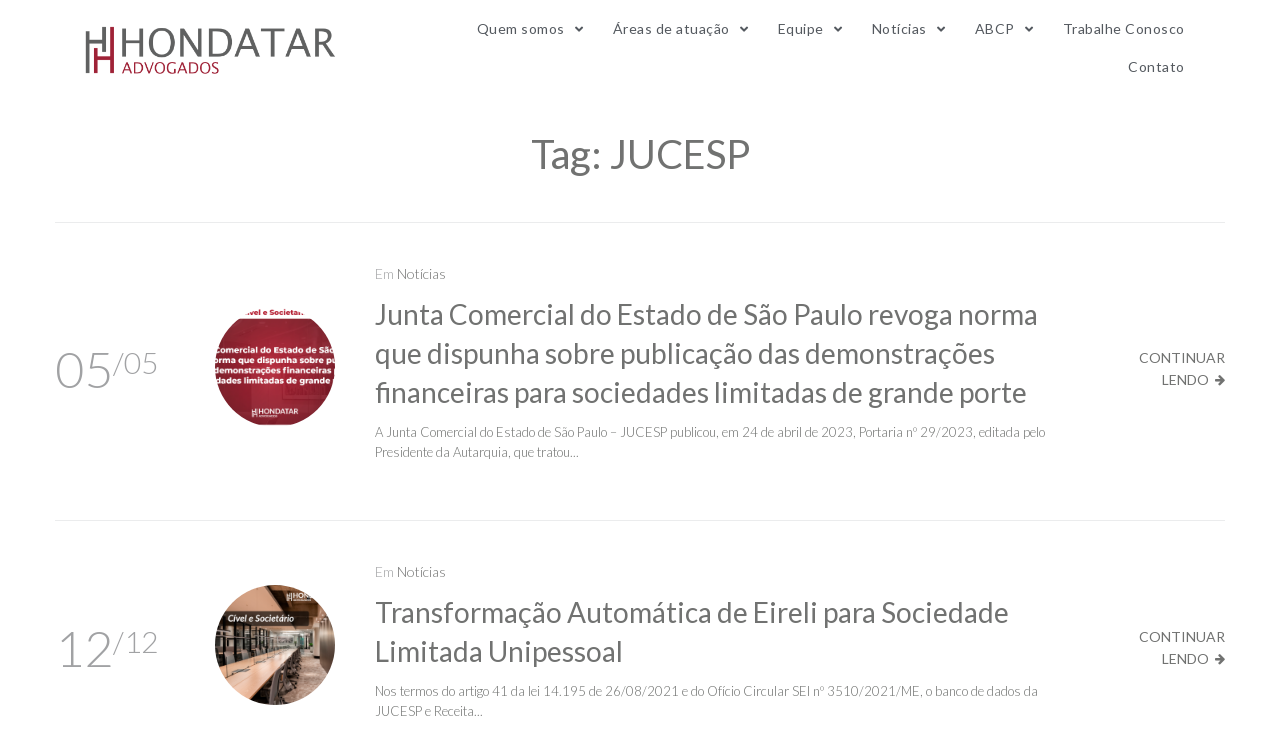

--- FILE ---
content_type: text/html; charset=UTF-8
request_url: https://www.hondatar.com.br/tags/jucesp/
body_size: 114676
content:
<!DOCTYPE html>
<html lang="pt-BR">
<head>
<meta charset="UTF-8">
<link rel="profile" href="https://gmpg.org/xfn/11">
<link rel="pingback" href="https://www.hondatar.com.br/xmlrpc.php">
<!-- Google Tag Manager 
<script>(function(w,d,s,l,i){w[l]=w[l]||[];w[l].push({'gtm.start':
new Date().getTime(),event:'gtm.js'});var f=d.getElementsByTagName(s)[0],
j=d.createElement(s),dl=l!='dataLayer'?'&l='+l:'';j.async=true;j.src=
'https://www.googletagmanager.com/gtm.js?id='+i+dl;f.parentNode.insertBefore(j,f);
})(window,document,'script','dataLayer','GTM-T5CBNWR');</script>
<!-- End Google Tag Manager -->

<!-- Google Tag Manager -->
<script>(function(w,d,s,l,i){w[l]=w[l]||[];w[l].push({'gtm.start':
new Date().getTime(),event:'gtm.js'});var f=d.getElementsByTagName(s)[0],
j=d.createElement(s),dl=l!='dataLayer'?'&l='+l:'';j.async=true;j.src=
'https://www.googletagmanager.com/gtm.js?id='+i+dl;f.parentNode.insertBefore(j,f);
})(window,document,'script','dataLayer','GTM-MR6LQ5DW');</script>
<!-- End Google Tag Manager -->

<meta name="viewport" content="width=device-width, initial-scale=1" />
<meta name='robots' content='index, follow, max-image-preview:large, max-snippet:-1, max-video-preview:-1' />

	<!-- This site is optimized with the Yoast SEO plugin v21.1 - https://yoast.com/wordpress/plugins/seo/ -->
	<title>Arquivos JUCESP - Honda, Teixeira, Rocha Advogados</title>
	<link rel="canonical" href="https://www.hondatar.com.br/tags/jucesp/" />
	<meta property="og:locale" content="pt_BR" />
	<meta property="og:type" content="article" />
	<meta property="og:title" content="Arquivos JUCESP - Honda, Teixeira, Rocha Advogados" />
	<meta property="og:url" content="https://www.hondatar.com.br/tags/jucesp/" />
	<meta property="og:site_name" content="Honda, Teixeira, Rocha Advogados" />
	<meta name="twitter:card" content="summary_large_image" />
	<script type="application/ld+json" class="yoast-schema-graph">{"@context":"https://schema.org","@graph":[{"@type":"CollectionPage","@id":"https://www.hondatar.com.br/tags/jucesp/","url":"https://www.hondatar.com.br/tags/jucesp/","name":"Arquivos JUCESP - Honda, Teixeira, Rocha Advogados","isPartOf":{"@id":"https://www.hondatar.com.br/#website"},"primaryImageOfPage":{"@id":"https://www.hondatar.com.br/tags/jucesp/#primaryimage"},"image":{"@id":"https://www.hondatar.com.br/tags/jucesp/#primaryimage"},"thumbnailUrl":"https://www.hondatar.com.br/wp-content/uploads/2023/05/Noticia.png","breadcrumb":{"@id":"https://www.hondatar.com.br/tags/jucesp/#breadcrumb"},"inLanguage":"pt-BR"},{"@type":"ImageObject","inLanguage":"pt-BR","@id":"https://www.hondatar.com.br/tags/jucesp/#primaryimage","url":"https://www.hondatar.com.br/wp-content/uploads/2023/05/Noticia.png","contentUrl":"https://www.hondatar.com.br/wp-content/uploads/2023/05/Noticia.png","width":1080,"height":600,"caption":"Junta Comercial do Estado de São Paulo revoga norma que dispunha sobre publicação das demonstrações financeiras para sociedades limitadas de grande porte"},{"@type":"BreadcrumbList","@id":"https://www.hondatar.com.br/tags/jucesp/#breadcrumb","itemListElement":[{"@type":"ListItem","position":1,"name":"Início","item":"https://www.hondatar.com.br/"},{"@type":"ListItem","position":2,"name":"JUCESP"}]},{"@type":"WebSite","@id":"https://www.hondatar.com.br/#website","url":"https://www.hondatar.com.br/","name":"Honda, Teixeira, Rocha Advogados","description":"","publisher":{"@id":"https://www.hondatar.com.br/#organization"},"potentialAction":[{"@type":"SearchAction","target":{"@type":"EntryPoint","urlTemplate":"https://www.hondatar.com.br/?s={search_term_string}"},"query-input":"required name=search_term_string"}],"inLanguage":"pt-BR"},{"@type":"Organization","@id":"https://www.hondatar.com.br/#organization","name":"Honda, Teixeira, Rocha Advogados","url":"https://www.hondatar.com.br/","logo":{"@type":"ImageObject","inLanguage":"pt-BR","@id":"https://www.hondatar.com.br/#/schema/logo/image/","url":"https://www.hondatar.com.br/wp-content/uploads/2021/05/logoHondatar_semFundo.png","contentUrl":"https://www.hondatar.com.br/wp-content/uploads/2021/05/logoHondatar_semFundo.png","width":928,"height":218,"caption":"Honda, Teixeira, Rocha Advogados"},"image":{"@id":"https://www.hondatar.com.br/#/schema/logo/image/"}}]}</script>
	<!-- / Yoast SEO plugin. -->


<link rel='dns-prefetch' href='//fonts.googleapis.com' />
<link rel="alternate" type="application/rss+xml" title="Feed para Honda, Teixeira, Rocha Advogados &raquo;" href="https://www.hondatar.com.br/feed/" />
<link rel="alternate" type="application/rss+xml" title="Feed de tag para Honda, Teixeira, Rocha Advogados &raquo; JUCESP" href="https://www.hondatar.com.br/tags/jucesp/feed/" />
<script type="text/javascript">
window._wpemojiSettings = {"baseUrl":"https:\/\/s.w.org\/images\/core\/emoji\/14.0.0\/72x72\/","ext":".png","svgUrl":"https:\/\/s.w.org\/images\/core\/emoji\/14.0.0\/svg\/","svgExt":".svg","source":{"concatemoji":"https:\/\/www.hondatar.com.br\/wp-includes\/js\/wp-emoji-release.min.js?ver=6.3.7"}};
/*! This file is auto-generated */
!function(i,n){var o,s,e;function c(e){try{var t={supportTests:e,timestamp:(new Date).valueOf()};sessionStorage.setItem(o,JSON.stringify(t))}catch(e){}}function p(e,t,n){e.clearRect(0,0,e.canvas.width,e.canvas.height),e.fillText(t,0,0);var t=new Uint32Array(e.getImageData(0,0,e.canvas.width,e.canvas.height).data),r=(e.clearRect(0,0,e.canvas.width,e.canvas.height),e.fillText(n,0,0),new Uint32Array(e.getImageData(0,0,e.canvas.width,e.canvas.height).data));return t.every(function(e,t){return e===r[t]})}function u(e,t,n){switch(t){case"flag":return n(e,"\ud83c\udff3\ufe0f\u200d\u26a7\ufe0f","\ud83c\udff3\ufe0f\u200b\u26a7\ufe0f")?!1:!n(e,"\ud83c\uddfa\ud83c\uddf3","\ud83c\uddfa\u200b\ud83c\uddf3")&&!n(e,"\ud83c\udff4\udb40\udc67\udb40\udc62\udb40\udc65\udb40\udc6e\udb40\udc67\udb40\udc7f","\ud83c\udff4\u200b\udb40\udc67\u200b\udb40\udc62\u200b\udb40\udc65\u200b\udb40\udc6e\u200b\udb40\udc67\u200b\udb40\udc7f");case"emoji":return!n(e,"\ud83e\udef1\ud83c\udffb\u200d\ud83e\udef2\ud83c\udfff","\ud83e\udef1\ud83c\udffb\u200b\ud83e\udef2\ud83c\udfff")}return!1}function f(e,t,n){var r="undefined"!=typeof WorkerGlobalScope&&self instanceof WorkerGlobalScope?new OffscreenCanvas(300,150):i.createElement("canvas"),a=r.getContext("2d",{willReadFrequently:!0}),o=(a.textBaseline="top",a.font="600 32px Arial",{});return e.forEach(function(e){o[e]=t(a,e,n)}),o}function t(e){var t=i.createElement("script");t.src=e,t.defer=!0,i.head.appendChild(t)}"undefined"!=typeof Promise&&(o="wpEmojiSettingsSupports",s=["flag","emoji"],n.supports={everything:!0,everythingExceptFlag:!0},e=new Promise(function(e){i.addEventListener("DOMContentLoaded",e,{once:!0})}),new Promise(function(t){var n=function(){try{var e=JSON.parse(sessionStorage.getItem(o));if("object"==typeof e&&"number"==typeof e.timestamp&&(new Date).valueOf()<e.timestamp+604800&&"object"==typeof e.supportTests)return e.supportTests}catch(e){}return null}();if(!n){if("undefined"!=typeof Worker&&"undefined"!=typeof OffscreenCanvas&&"undefined"!=typeof URL&&URL.createObjectURL&&"undefined"!=typeof Blob)try{var e="postMessage("+f.toString()+"("+[JSON.stringify(s),u.toString(),p.toString()].join(",")+"));",r=new Blob([e],{type:"text/javascript"}),a=new Worker(URL.createObjectURL(r),{name:"wpTestEmojiSupports"});return void(a.onmessage=function(e){c(n=e.data),a.terminate(),t(n)})}catch(e){}c(n=f(s,u,p))}t(n)}).then(function(e){for(var t in e)n.supports[t]=e[t],n.supports.everything=n.supports.everything&&n.supports[t],"flag"!==t&&(n.supports.everythingExceptFlag=n.supports.everythingExceptFlag&&n.supports[t]);n.supports.everythingExceptFlag=n.supports.everythingExceptFlag&&!n.supports.flag,n.DOMReady=!1,n.readyCallback=function(){n.DOMReady=!0}}).then(function(){return e}).then(function(){var e;n.supports.everything||(n.readyCallback(),(e=n.source||{}).concatemoji?t(e.concatemoji):e.wpemoji&&e.twemoji&&(t(e.twemoji),t(e.wpemoji)))}))}((window,document),window._wpemojiSettings);
</script>
<style type="text/css">
img.wp-smiley,
img.emoji {
	display: inline !important;
	border: none !important;
	box-shadow: none !important;
	height: 1em !important;
	width: 1em !important;
	margin: 0 0.07em !important;
	vertical-align: -0.1em !important;
	background: none !important;
	padding: 0 !important;
}
</style>
	<link rel='stylesheet' id='wp-block-library-css' href='https://www.hondatar.com.br/wp-includes/css/dist/block-library/style.min.css?ver=6.3.7' type='text/css' media='all' />
<style id='classic-theme-styles-inline-css' type='text/css'>
/*! This file is auto-generated */
.wp-block-button__link{color:#fff;background-color:#32373c;border-radius:9999px;box-shadow:none;text-decoration:none;padding:calc(.667em + 2px) calc(1.333em + 2px);font-size:1.125em}.wp-block-file__button{background:#32373c;color:#fff;text-decoration:none}
</style>
<style id='global-styles-inline-css' type='text/css'>
body{--wp--preset--color--black: #000000;--wp--preset--color--cyan-bluish-gray: #abb8c3;--wp--preset--color--white: #ffffff;--wp--preset--color--pale-pink: #f78da7;--wp--preset--color--vivid-red: #cf2e2e;--wp--preset--color--luminous-vivid-orange: #ff6900;--wp--preset--color--luminous-vivid-amber: #fcb900;--wp--preset--color--light-green-cyan: #7bdcb5;--wp--preset--color--vivid-green-cyan: #00d084;--wp--preset--color--pale-cyan-blue: #8ed1fc;--wp--preset--color--vivid-cyan-blue: #0693e3;--wp--preset--color--vivid-purple: #9b51e0;--wp--preset--gradient--vivid-cyan-blue-to-vivid-purple: linear-gradient(135deg,rgba(6,147,227,1) 0%,rgb(155,81,224) 100%);--wp--preset--gradient--light-green-cyan-to-vivid-green-cyan: linear-gradient(135deg,rgb(122,220,180) 0%,rgb(0,208,130) 100%);--wp--preset--gradient--luminous-vivid-amber-to-luminous-vivid-orange: linear-gradient(135deg,rgba(252,185,0,1) 0%,rgba(255,105,0,1) 100%);--wp--preset--gradient--luminous-vivid-orange-to-vivid-red: linear-gradient(135deg,rgba(255,105,0,1) 0%,rgb(207,46,46) 100%);--wp--preset--gradient--very-light-gray-to-cyan-bluish-gray: linear-gradient(135deg,rgb(238,238,238) 0%,rgb(169,184,195) 100%);--wp--preset--gradient--cool-to-warm-spectrum: linear-gradient(135deg,rgb(74,234,220) 0%,rgb(151,120,209) 20%,rgb(207,42,186) 40%,rgb(238,44,130) 60%,rgb(251,105,98) 80%,rgb(254,248,76) 100%);--wp--preset--gradient--blush-light-purple: linear-gradient(135deg,rgb(255,206,236) 0%,rgb(152,150,240) 100%);--wp--preset--gradient--blush-bordeaux: linear-gradient(135deg,rgb(254,205,165) 0%,rgb(254,45,45) 50%,rgb(107,0,62) 100%);--wp--preset--gradient--luminous-dusk: linear-gradient(135deg,rgb(255,203,112) 0%,rgb(199,81,192) 50%,rgb(65,88,208) 100%);--wp--preset--gradient--pale-ocean: linear-gradient(135deg,rgb(255,245,203) 0%,rgb(182,227,212) 50%,rgb(51,167,181) 100%);--wp--preset--gradient--electric-grass: linear-gradient(135deg,rgb(202,248,128) 0%,rgb(113,206,126) 100%);--wp--preset--gradient--midnight: linear-gradient(135deg,rgb(2,3,129) 0%,rgb(40,116,252) 100%);--wp--preset--font-size--small: 13px;--wp--preset--font-size--medium: 20px;--wp--preset--font-size--large: 36px;--wp--preset--font-size--x-large: 42px;--wp--preset--spacing--20: 0.44rem;--wp--preset--spacing--30: 0.67rem;--wp--preset--spacing--40: 1rem;--wp--preset--spacing--50: 1.5rem;--wp--preset--spacing--60: 2.25rem;--wp--preset--spacing--70: 3.38rem;--wp--preset--spacing--80: 5.06rem;--wp--preset--shadow--natural: 6px 6px 9px rgba(0, 0, 0, 0.2);--wp--preset--shadow--deep: 12px 12px 50px rgba(0, 0, 0, 0.4);--wp--preset--shadow--sharp: 6px 6px 0px rgba(0, 0, 0, 0.2);--wp--preset--shadow--outlined: 6px 6px 0px -3px rgba(255, 255, 255, 1), 6px 6px rgba(0, 0, 0, 1);--wp--preset--shadow--crisp: 6px 6px 0px rgba(0, 0, 0, 1);}:where(.is-layout-flex){gap: 0.5em;}:where(.is-layout-grid){gap: 0.5em;}body .is-layout-flow > .alignleft{float: left;margin-inline-start: 0;margin-inline-end: 2em;}body .is-layout-flow > .alignright{float: right;margin-inline-start: 2em;margin-inline-end: 0;}body .is-layout-flow > .aligncenter{margin-left: auto !important;margin-right: auto !important;}body .is-layout-constrained > .alignleft{float: left;margin-inline-start: 0;margin-inline-end: 2em;}body .is-layout-constrained > .alignright{float: right;margin-inline-start: 2em;margin-inline-end: 0;}body .is-layout-constrained > .aligncenter{margin-left: auto !important;margin-right: auto !important;}body .is-layout-constrained > :where(:not(.alignleft):not(.alignright):not(.alignfull)){max-width: var(--wp--style--global--content-size);margin-left: auto !important;margin-right: auto !important;}body .is-layout-constrained > .alignwide{max-width: var(--wp--style--global--wide-size);}body .is-layout-flex{display: flex;}body .is-layout-flex{flex-wrap: wrap;align-items: center;}body .is-layout-flex > *{margin: 0;}body .is-layout-grid{display: grid;}body .is-layout-grid > *{margin: 0;}:where(.wp-block-columns.is-layout-flex){gap: 2em;}:where(.wp-block-columns.is-layout-grid){gap: 2em;}:where(.wp-block-post-template.is-layout-flex){gap: 1.25em;}:where(.wp-block-post-template.is-layout-grid){gap: 1.25em;}.has-black-color{color: var(--wp--preset--color--black) !important;}.has-cyan-bluish-gray-color{color: var(--wp--preset--color--cyan-bluish-gray) !important;}.has-white-color{color: var(--wp--preset--color--white) !important;}.has-pale-pink-color{color: var(--wp--preset--color--pale-pink) !important;}.has-vivid-red-color{color: var(--wp--preset--color--vivid-red) !important;}.has-luminous-vivid-orange-color{color: var(--wp--preset--color--luminous-vivid-orange) !important;}.has-luminous-vivid-amber-color{color: var(--wp--preset--color--luminous-vivid-amber) !important;}.has-light-green-cyan-color{color: var(--wp--preset--color--light-green-cyan) !important;}.has-vivid-green-cyan-color{color: var(--wp--preset--color--vivid-green-cyan) !important;}.has-pale-cyan-blue-color{color: var(--wp--preset--color--pale-cyan-blue) !important;}.has-vivid-cyan-blue-color{color: var(--wp--preset--color--vivid-cyan-blue) !important;}.has-vivid-purple-color{color: var(--wp--preset--color--vivid-purple) !important;}.has-black-background-color{background-color: var(--wp--preset--color--black) !important;}.has-cyan-bluish-gray-background-color{background-color: var(--wp--preset--color--cyan-bluish-gray) !important;}.has-white-background-color{background-color: var(--wp--preset--color--white) !important;}.has-pale-pink-background-color{background-color: var(--wp--preset--color--pale-pink) !important;}.has-vivid-red-background-color{background-color: var(--wp--preset--color--vivid-red) !important;}.has-luminous-vivid-orange-background-color{background-color: var(--wp--preset--color--luminous-vivid-orange) !important;}.has-luminous-vivid-amber-background-color{background-color: var(--wp--preset--color--luminous-vivid-amber) !important;}.has-light-green-cyan-background-color{background-color: var(--wp--preset--color--light-green-cyan) !important;}.has-vivid-green-cyan-background-color{background-color: var(--wp--preset--color--vivid-green-cyan) !important;}.has-pale-cyan-blue-background-color{background-color: var(--wp--preset--color--pale-cyan-blue) !important;}.has-vivid-cyan-blue-background-color{background-color: var(--wp--preset--color--vivid-cyan-blue) !important;}.has-vivid-purple-background-color{background-color: var(--wp--preset--color--vivid-purple) !important;}.has-black-border-color{border-color: var(--wp--preset--color--black) !important;}.has-cyan-bluish-gray-border-color{border-color: var(--wp--preset--color--cyan-bluish-gray) !important;}.has-white-border-color{border-color: var(--wp--preset--color--white) !important;}.has-pale-pink-border-color{border-color: var(--wp--preset--color--pale-pink) !important;}.has-vivid-red-border-color{border-color: var(--wp--preset--color--vivid-red) !important;}.has-luminous-vivid-orange-border-color{border-color: var(--wp--preset--color--luminous-vivid-orange) !important;}.has-luminous-vivid-amber-border-color{border-color: var(--wp--preset--color--luminous-vivid-amber) !important;}.has-light-green-cyan-border-color{border-color: var(--wp--preset--color--light-green-cyan) !important;}.has-vivid-green-cyan-border-color{border-color: var(--wp--preset--color--vivid-green-cyan) !important;}.has-pale-cyan-blue-border-color{border-color: var(--wp--preset--color--pale-cyan-blue) !important;}.has-vivid-cyan-blue-border-color{border-color: var(--wp--preset--color--vivid-cyan-blue) !important;}.has-vivid-purple-border-color{border-color: var(--wp--preset--color--vivid-purple) !important;}.has-vivid-cyan-blue-to-vivid-purple-gradient-background{background: var(--wp--preset--gradient--vivid-cyan-blue-to-vivid-purple) !important;}.has-light-green-cyan-to-vivid-green-cyan-gradient-background{background: var(--wp--preset--gradient--light-green-cyan-to-vivid-green-cyan) !important;}.has-luminous-vivid-amber-to-luminous-vivid-orange-gradient-background{background: var(--wp--preset--gradient--luminous-vivid-amber-to-luminous-vivid-orange) !important;}.has-luminous-vivid-orange-to-vivid-red-gradient-background{background: var(--wp--preset--gradient--luminous-vivid-orange-to-vivid-red) !important;}.has-very-light-gray-to-cyan-bluish-gray-gradient-background{background: var(--wp--preset--gradient--very-light-gray-to-cyan-bluish-gray) !important;}.has-cool-to-warm-spectrum-gradient-background{background: var(--wp--preset--gradient--cool-to-warm-spectrum) !important;}.has-blush-light-purple-gradient-background{background: var(--wp--preset--gradient--blush-light-purple) !important;}.has-blush-bordeaux-gradient-background{background: var(--wp--preset--gradient--blush-bordeaux) !important;}.has-luminous-dusk-gradient-background{background: var(--wp--preset--gradient--luminous-dusk) !important;}.has-pale-ocean-gradient-background{background: var(--wp--preset--gradient--pale-ocean) !important;}.has-electric-grass-gradient-background{background: var(--wp--preset--gradient--electric-grass) !important;}.has-midnight-gradient-background{background: var(--wp--preset--gradient--midnight) !important;}.has-small-font-size{font-size: var(--wp--preset--font-size--small) !important;}.has-medium-font-size{font-size: var(--wp--preset--font-size--medium) !important;}.has-large-font-size{font-size: var(--wp--preset--font-size--large) !important;}.has-x-large-font-size{font-size: var(--wp--preset--font-size--x-large) !important;}
.wp-block-navigation a:where(:not(.wp-element-button)){color: inherit;}
:where(.wp-block-post-template.is-layout-flex){gap: 1.25em;}:where(.wp-block-post-template.is-layout-grid){gap: 1.25em;}
:where(.wp-block-columns.is-layout-flex){gap: 2em;}:where(.wp-block-columns.is-layout-grid){gap: 2em;}
.wp-block-pullquote{font-size: 1.5em;line-height: 1.6;}
</style>
<link rel='stylesheet' id='contact-form-7-css' href='https://www.hondatar.com.br/wp-content/plugins/contact-form-7/includes/css/styles.css?ver=5.8' type='text/css' media='all' />
<link rel='stylesheet' id='monstroid2-parent-theme-style-css' href='https://www.hondatar.com.br/wp-content/themes/monstroid2/style.css?ver=6.3.7' type='text/css' media='all' />
<link rel='stylesheet' id='font-awesome-css' href='https://www.hondatar.com.br/wp-content/plugins/elementor/assets/lib/font-awesome/css/font-awesome.min.css?ver=4.7.0' type='text/css' media='all' />
<link rel='stylesheet' id='monstroid2-theme-style-css' href='https://www.hondatar.com.br/wp-content/themes/monstroid2-child/style.css?ver=1.0.2' type='text/css' media='all' />
<style id='monstroid2-theme-style-inline-css' type='text/css'>
/* #Typography */body {font-style: normal;font-weight: 300;font-size: 13px;line-height: 1.6;font-family: Lato, sans-serif;letter-spacing: 0px;text-align: left;color: #707270;}h1,.h1-style {font-style: normal;font-weight: 400;font-size: 34px;line-height: 1.4;font-family: Lato, sans-serif;letter-spacing: 0px;text-align: inherit;color: #717271;}h2,.h2-style {font-style: normal;font-weight: 400;font-size: 24px;line-height: 1.4;font-family: Lato, sans-serif;letter-spacing: 0px;text-align: inherit;color: #717271;}h3,.h3-style {font-style: normal;font-weight: 400;font-size: 21px;line-height: 1.4;font-family: Lato, sans-serif;letter-spacing: 0px;text-align: inherit;color: #717271;}h4,.h4-style {font-style: normal;font-weight: 400;font-size: 20px;line-height: 1.5;font-family: Lato, sans-serif;letter-spacing: 0px;text-align: inherit;color: #717271;}h5,.h5-style {font-style: normal;font-weight: 300;font-size: 18px;line-height: 1.5;font-family: Lato, sans-serif;letter-spacing: 0px;text-align: inherit;color: #717271;}h6,.h6-style {font-style: normal;font-weight: 400;font-size: 14px;line-height: 1.5;font-family: Lato, sans-serif;letter-spacing: 0px;text-align: inherit;color: #717271;}@media (min-width: 1200px) {h1,.h1-style { font-size: 56px; }h2,.h2-style { font-size: 40px; }h3,.h3-style { font-size: 28px; }}a,h1 a:hover,h2 a:hover,h3 a:hover,h4 a:hover,h5 a:hover,h6 a:hover { color: #717271; }a:hover { color: #717271; }blockquote {color: #717271;}/* #Header */.site-header__wrap {background-color: #ffffff;background-repeat: repeat;background-position: center top;background-attachment: scroll;;}/* ##Top Panel */.top-panel {color: #a1a2a4;background-color: #ffffff;}/* #Main Menu */.main-navigation {font-style: normal;font-weight: 400;font-size: 14px;line-height: 1.4;font-family: 'Yanone Kaffeesatz', sans-serif;letter-spacing: 0px;}.main-navigation a,.menu-item-has-children:before {color: #a1a2a4;}.main-navigation a:hover,.main-navigation .current_page_item>a,.main-navigation .current-menu-item>a,.main-navigation .current_page_ancestor>a,.main-navigation .current-menu-ancestor>a {color: #717271;}/* #Mobile Menu */.mobile-menu-toggle-button {color: #ffffff;background-color: #717271;}/* #Social */.social-list a {color: #a1a2a4;}.social-list a:hover {color: #717271;}/* #Breadcrumbs */.breadcrumbs_item {font-style: normal;font-weight: 400;font-size: 11px;line-height: 1.5;font-family: Merriweather, serif;letter-spacing: 0px;}.breadcrumbs_item_sep,.breadcrumbs_item_link {color: #a1a2a4;}.breadcrumbs_item_link:hover {color: #717271;}/* #Post navigation */.post-navigation i {color: #a1a2a4;}.post-navigation .nav-links a:hover .post-title,.post-navigation .nav-links a:hover .nav-text {color: #717271;}.post-navigation .nav-links a:hover i {color: #717271;}/* #Pagination */.pagination .page-numbers,.page-links > span,.page-links > a {color: #a1a2a4;}.pagination a.page-numbers:hover,.pagination .page-numbers.current,.page-links > a:hover,.page-links > span {color: #717271;}.pagination .next,.pagination .prev {color: #717271;}.pagination .next:hover,.pagination .prev:hover {color: #717271;}/* #Button Appearance Styles (regular scheme) */.btn,button,input[type='button'],input[type='reset'],input[type='submit'] {font-style: normal;font-weight: 600;font-size: 11px;line-height: 1;font-family: 'Yanone Kaffeesatz', sans-serif;letter-spacing: 1px;color: #ffffff;background-color: #717271;}.btn:hover,button:hover,input[type='button']:hover,input[type='reset']:hover,input[type='submit']:hover,input[type='reset']:hover {color: #ffffff;background-color: rgb(151,152,151);}.btn.invert-button {color: #ffffff;}.btn.invert-button:hover {color: #ffffff;border-color: #717271;background-color: #717271;}input,optgroup,select,textarea {font-size: 13px;}/* #Comment, Contact, Password Forms */.comment-form .submit,.wpcf7-submit,.post-password-form label + input {font-style: normal;font-weight: 600;font-size: 11px;line-height: 1;font-family: 'Yanone Kaffeesatz', sans-serif;letter-spacing: 1px;color: #ffffff;background-color: #717271;}.comment-form .submit:hover,.wpcf7-submit:hover,.post-password-form label + input:hover {color: #ffffff;background-color: rgb(151,152,151);}.comment-reply-title {font-style: normal;font-weight: 400;font-size: 20px;line-height: 1.5;font-family: Lato, sans-serif;letter-spacing: 0px;color: #717271;}/* Cookies consent */.comment-form-cookies-consent input[type='checkbox']:checked ~ label[for=wp-comment-cookies-consent]:before {color: #ffffff;border-color: #717271;background-color: #717271;}/* #Comment Reply Link */#cancel-comment-reply-link {color: #717271;}#cancel-comment-reply-link:hover {color: #717271;}/* #Comment item */.comment-body .fn {font-style: normal;font-weight: 400;font-size: 14px;line-height: 1.5;font-family: Lato, sans-serif;letter-spacing: 0px;color: #717271;}.comment-date__time {color: #a1a2a4;}.comment-reply-link {font-style: normal;font-weight: 600;font-size: 11px;line-height: 1;font-family: 'Yanone Kaffeesatz', sans-serif;letter-spacing: 1px;}/* #Input Placeholders */::-webkit-input-placeholder { color: #a1a2a4; }::-moz-placeholder{ color: #a1a2a4; }:-moz-placeholder{ color: #a1a2a4; }:-ms-input-placeholder{ color: #a1a2a4; }/* #Entry Meta */.posted-on,.cat-links,.byline,.tags-links {color: #a1a2a4;}.comments-button {color: #a1a2a4;}.comments-button:hover {color: #ffffff;background-color: #717271;}.btn-style .post-categories a {color: #ffffff;background-color: #717271;}.btn-style .post-categories a:hover {color: #ffffff;background-color: rgb(151,152,151);}.sticky-label {color: #ffffff;background-color: #717271;}/* Posts List Item Invert */.invert-hover.has-post-thumbnail:hover,.invert-hover.has-post-thumbnail:hover .posted-on,.invert-hover.has-post-thumbnail:hover .cat-links,.invert-hover.has-post-thumbnail:hover .byline,.invert-hover.has-post-thumbnail:hover .tags-links,.invert-hover.has-post-thumbnail:hover .entry-meta,.invert-hover.has-post-thumbnail:hover a,.invert-hover.has-post-thumbnail:hover .btn-icon,.invert-item.has-post-thumbnail,.invert-item.has-post-thumbnail .posted-on,.invert-item.has-post-thumbnail .cat-links,.invert-item.has-post-thumbnail .byline,.invert-item.has-post-thumbnail .tags-links,.invert-item.has-post-thumbnail .entry-meta,.invert-item.has-post-thumbnail a,.invert-item.has-post-thumbnail .btn:hover,.invert-item.has-post-thumbnail .btn-style .post-categories a:hover,.invert,.invert .entry-title,.invert a,.invert .byline,.invert .posted-on,.invert .cat-links,.invert .tags-links {color: #ffffff;}.invert-hover.has-post-thumbnail:hover a:hover,.invert-hover.has-post-thumbnail:hover .btn-icon:hover,.invert-item.has-post-thumbnail a:hover,.invert a:hover {color: #717271;}.invert-hover.has-post-thumbnail .btn,.invert-item.has-post-thumbnail .comments-button,.posts-list--default.list-style-v10 .invert.default-item .comments-button{color: #ffffff;background-color: #717271;}.invert-hover.has-post-thumbnail .btn:hover,.invert-item.has-post-thumbnail .comments-button:hover,.posts-list--default.list-style-v10 .invert.default-item .comments-button:hover {color: #717271;background-color: #ffffff;}/* Default Posts List */.list-style-v8 .comments-link {color: #a1a2a4;}.list-style-v8 .comments-link:hover {color: #717271;}/* Creative Posts List */.creative-item .entry-title a:hover {color: #717271;}.list-style-default .creative-item a,.creative-item .btn-icon {color: #a1a2a4;}.list-style-default .creative-item a:hover,.creative-item .btn-icon:hover {color: #717271;}.list-style-default .creative-item .btn,.list-style-default .creative-item .btn:hover,.list-style-default .creative-item .comments-button:hover {color: #ffffff;}.creative-item__title-first-letter {font-style: normal;font-weight: 400;font-family: Lato, sans-serif;color: #717271;}.posts-list--creative.list-style-v10 .creative-item:before {background-color: #717271;box-shadow: 0px 0px 0px 8px rgba(113,114,113,0.25);}.posts-list--creative.list-style-v10 .creative-item__post-date {font-style: normal;font-weight: 400;font-size: 20px;line-height: 1.5;font-family: Lato, sans-serif;letter-spacing: 0px;color: #717271;}.posts-list--creative.list-style-v10 .creative-item__post-date a {color: #717271;}.posts-list--creative.list-style-v10 .creative-item__post-date a:hover {color: #717271;}/* Creative Posts List style-v2 */.list-style-v2 .creative-item .entry-title,.list-style-v9 .creative-item .entry-title {font-style: normal;font-weight: 400;font-size: 20px;line-height: 1.5;font-family: Lato, sans-serif;letter-spacing: 0px;}/* Image Post Format */.post_format-post-format-image .post-thumbnail__link:before {color: #ffffff;background-color: #717271;}/* Gallery Post Format */.post_format-post-format-gallery .swiper-button-prev,.post_format-post-format-gallery .swiper-button-next {color: #a1a2a4;}.post_format-post-format-gallery .swiper-button-prev:hover,.post_format-post-format-gallery .swiper-button-next:hover {color: #717271;}/* Link Post Format */.post_format-post-format-quote .post-format-quote {color: #ffffff;background-color: #717271;}.post_format-post-format-quote .post-format-quote:before {color: #717271;background-color: #ffffff;}/* Post Author */.post-author__title a {color: #717271;}.post-author__title a:hover {color: #717271;}.invert .post-author__title a {color: #ffffff;}.invert .post-author__title a:hover {color: #717271;}/* Single Post */.single-post blockquote {border-color: #717271;}.single-post:not(.post-template-single-layout-4):not(.post-template-single-layout-7) .tags-links a:hover {color: #ffffff;border-color: #717271;background-color: #717271;}.single-header-3 .post-author .byline,.single-header-4 .post-author .byline,.single-header-5 .post-author .byline {font-style: normal;font-weight: 400;font-size: 20px;line-height: 1.5;font-family: Lato, sans-serif;letter-spacing: 0px;}.single-header-8,.single-header-10 .entry-header {background-color: #717271;}.single-header-8.invert a:hover,.single-header-10.invert a:hover {color: rgba(255,255,255,0.5);}.single-header-3 a.comments-button,.single-header-10 a.comments-button {border: 1px solid #ffffff;}.single-header-3 a.comments-button:hover,.single-header-10 a.comments-button:hover {color: #717271;background-color: #ffffff;}/* Page preloader */.page-preloader {border-top-color: #717271;border-right-color: #717271;}/* Logo */.site-logo__link,.site-logo__link:hover {color: #717271;}/* Page title */.page-title {font-style: normal;font-weight: 400;font-size: 24px;line-height: 1.4;font-family: Lato, sans-serif;letter-spacing: 0px;color: #717271;}@media (min-width: 1200px) {.page-title { font-size: 40px; }}/* Grid Posts List */.posts-list.list-style-v3 .comments-link {border-color: #717271;}.posts-list.list-style-v4 .comments-link {color: #a1a2a4;}.posts-list.list-style-v4 .posts-list__item.grid-item .grid-item-wrap .comments-link:hover {color: #ffffff;background-color: #717271;}/* Posts List Grid Item Invert */.grid-item-wrap.invert,.grid-item-wrap.invert .posted-on,.grid-item-wrap.invert .cat-links,.grid-item-wrap.invert .byline,.grid-item-wrap.invert .tags-links,.grid-item-wrap.invert .entry-meta,.grid-item-wrap.invert a,.grid-item-wrap.invert .btn-icon,.grid-item-wrap.invert .comments-button {color: #ffffff;}/* Posts List Grid-5 Item Invert */.list-style-v5 .grid-item-wrap.invert .posted-on,.list-style-v5 .grid-item-wrap.invert .cat-links,.list-style-v5 .grid-item-wrap.invert .byline,.list-style-v5 .grid-item-wrap.invert .tags-links,.list-style-v5 .grid-item-wrap.invert .posted-on a,.list-style-v5 .grid-item-wrap.invert .cat-links a,.list-style-v5 .grid-item-wrap.invert .tags-links a,.list-style-v5 .grid-item-wrap.invert .byline a,.list-style-v5 .grid-item-wrap.invert .comments-link,.list-style-v5 .grid-item-wrap.invert .entry-title a:hover {color: #717271;}.list-style-v5 .grid-item-wrap.invert .posted-on a:hover,.list-style-v5 .grid-item-wrap.invert .cat-links a:hover,.list-style-v5 .grid-item-wrap.invert .tags-links a:hover,.list-style-v5 .grid-item-wrap.invert .byline a:hover,.list-style-v5 .grid-item-wrap.invert .comments-link:hover {color: #ffffff;}/* Posts List Grid-6 Item Invert */.posts-list.list-style-v6 .posts-list__item.grid-item .grid-item-wrap .cat-links a,.posts-list.list-style-v7 .posts-list__item.grid-item .grid-item-wrap .cat-links a {color: #ffffff;background-color: #717271;}.posts-list.list-style-v6 .posts-list__item.grid-item .grid-item-wrap .cat-links a:hover,.posts-list.list-style-v7 .posts-list__item.grid-item .grid-item-wrap .cat-links a:hover {color: #ffffff;background-color: rgb(151,152,151);}.posts-list.list-style-v9 .posts-list__item.grid-item .grid-item-wrap .entry-header .entry-title {font-weight : 300;}/* Grid 7 */.list-style-v7 .grid-item-wrap.invert .posted-on a:hover,.list-style-v7 .grid-item-wrap.invert .cat-links a:hover,.list-style-v7 .grid-item-wrap.invert .tags-links a:hover,.list-style-v7 .grid-item-wrap.invert .byline a:hover,.list-style-v7 .grid-item-wrap.invert .comments-link:hover,.list-style-v7 .grid-item-wrap.invert .entry-title a:hover,.list-style-v6 .grid-item-wrap.invert .posted-on a:hover,.list-style-v6 .grid-item-wrap.invert .cat-links a:hover,.list-style-v6 .grid-item-wrap.invert .tags-links a:hover,.list-style-v6 .grid-item-wrap.invert .byline a:hover,.list-style-v6 .grid-item-wrap.invert .comments-link:hover,.list-style-v6 .grid-item-wrap.invert .entry-title a:hover {color: #717271;}.list-style-v7 .grid-item-wrap.invert .posted-on,.list-style-v7 .grid-item-wrap.invert .cat-links,.list-style-v7 .grid-item-wrap.invert .byline,.list-style-v7 .grid-item-wrap.invert .tags-links,.list-style-v7 .grid-item-wrap.invert .posted-on a,.list-style-v7 .grid-item-wrap.invert .cat-links a,.list-style-v7 .grid-item-wrap.invert .tags-links a,.list-style-v7 .grid-item-wrap.invert .byline a,.list-style-v7 .grid-item-wrap.invert .comments-link,.list-style-v7 .grid-item-wrap.invert .entry-title a,.list-style-v7 .grid-item-wrap.invert .entry-content p,.list-style-v6 .grid-item-wrap.invert .posted-on,.list-style-v6 .grid-item-wrap.invert .cat-links,.list-style-v6 .grid-item-wrap.invert .byline,.list-style-v6 .grid-item-wrap.invert .tags-links,.list-style-v6 .grid-item-wrap.invert .posted-on a,.list-style-v6 .grid-item-wrap.invert .cat-links a,.list-style-v6 .grid-item-wrap.invert .tags-links a,.list-style-v6 .grid-item-wrap.invert .byline a,.list-style-v6 .grid-item-wrap.invert .comments-link,.list-style-v6 .grid-item-wrap.invert .entry-title a,.list-style-v6 .grid-item-wrap.invert .entry-content p {color: #ffffff;}.posts-list.list-style-v7 .grid-item .grid-item-wrap .entry-footer .comments-link:hover,.posts-list.list-style-v6 .grid-item .grid-item-wrap .entry-footer .comments-link:hover,.posts-list.list-style-v6 .posts-list__item.grid-item .grid-item-wrap .btn:hover,.posts-list.list-style-v7 .posts-list__item.grid-item .grid-item-wrap .btn:hover {color: #717271;border-color: #717271;}.posts-list.list-style-v10 .grid-item-inner .space-between-content .comments-link {color: #a1a2a4;}.posts-list.list-style-v10 .grid-item-inner .space-between-content .comments-link:hover {color: #717271;}.posts-list.list-style-v10 .posts-list__item.justify-item .justify-item-inner .entry-title a {color: #707270;}.posts-list.posts-list--vertical-justify.list-style-v10 .posts-list__item.justify-item .justify-item-inner .entry-title a:hover{color: #ffffff;background-color: #717271;}.posts-list.list-style-v5 .posts-list__item.justify-item .justify-item-inner.invert .cat-links a:hover,.posts-list.list-style-v8 .posts-list__item.justify-item .justify-item-inner.invert .cat-links a:hover {color: #ffffff;background-color: rgb(151,152,151);}.posts-list.list-style-v5 .posts-list__item.justify-item .justify-item-inner.invert .cat-links a,.posts-list.list-style-v8 .posts-list__item.justify-item .justify-item-inner.invert .cat-links a{color: #ffffff;background-color: #717271;}.list-style-v8 .justify-item-inner.invert .posted-on,.list-style-v8 .justify-item-inner.invert .cat-links,.list-style-v8 .justify-item-inner.invert .byline,.list-style-v8 .justify-item-inner.invert .tags-links,.list-style-v8 .justify-item-inner.invert .posted-on a,.list-style-v8 .justify-item-inner.invert .cat-links a,.list-style-v8 .justify-item-inner.invert .tags-links a,.list-style-v8 .justify-item-inner.invert .byline a,.list-style-v8 .justify-item-inner.invert .comments-link,.list-style-v8 .justify-item-inner.invert .entry-title a,.list-style-v8 .justify-item-inner.invert .entry-content p,.list-style-v5 .justify-item-inner.invert .posted-on,.list-style-v5 .justify-item-inner.invert .cat-links,.list-style-v5 .justify-item-inner.invert .byline,.list-style-v5 .justify-item-inner.invert .tags-links,.list-style-v5 .justify-item-inner.invert .posted-on a,.list-style-v5 .justify-item-inner.invert .cat-links a,.list-style-v5 .justify-item-inner.invert .tags-links a,.list-style-v5 .justify-item-inner.invert .byline a,.list-style-v5 .justify-item-inner.invert .comments-link,.list-style-v5 .justify-item-inner.invert .entry-title a,.list-style-v5 .justify-item-inner.invert .entry-content p,.list-style-v4 .justify-item-inner.invert .posted-on:hover,.list-style-v4 .justify-item-inner.invert .cat-links,.list-style-v4 .justify-item-inner.invert .byline,.list-style-v4 .justify-item-inner.invert .tags-links,.list-style-v4 .justify-item-inner.invert .posted-on a,.list-style-v4 .justify-item-inner.invert .cat-links a,.list-style-v4 .justify-item-inner.invert .tags-links a,.list-style-v4 .justify-item-inner.invert .byline a,.list-style-v4 .justify-item-inner.invert .comments-link,.list-style-v4 .justify-item-inner.invert .entry-title a,.list-style-v4 .justify-item-inner.invert .entry-content p {color: #ffffff;}.list-style-v8 .justify-item-inner.invert .posted-on a:hover,.list-style-v8 .justify-item-inner.invert .cat-links a:hover,.list-style-v8 .justify-item-inner.invert .tags-links a:hover,.list-style-v8 .justify-item-inner.invert .byline a:hover,.list-style-v8 .justify-item-inner.invert .comments-link:hover,.list-style-v8 .justify-item-inner.invert .entry-title a:hover,.list-style-v5 .justify-item-inner.invert .posted-on a:hover,.list-style-v5 .justify-item-inner.invert .cat-links a:hover,.list-style-v5 .justify-item-inner.invert .tags-links a:hover,.list-style-v5 .justify-item-inner.invert .byline a:hover,.list-style-v5 .justify-item-inner.invert .entry-title a:hover,.list-style-v4 .justify-item-inner.invert .posted-on a,.list-style-v4 .justify-item-inner.invert .cat-links a:hover,.list-style-v4 .justify-item-inner.invert .tags-links a:hover,.list-style-v4 .justify-item-inner.invert .byline a:hover,.list-style-v4 .justify-item-inner.invert .comments-link:hover,.list-style-v4 .justify-item-inner.invert .entry-title a:hover{color: #717271;}.posts-list.list-style-v5 .justify-item .justify-item-wrap .entry-footer .comments-link:hover {border-color: #717271;}.list-style-v4 .justify-item-inner.invert .btn:hover,.list-style-v6 .justify-item-wrap.invert .btn:hover,.list-style-v8 .justify-item-inner.invert .btn:hover {color: #ffffff;}.posts-list.posts-list--vertical-justify.list-style-v5 .posts-list__item.justify-item .justify-item-wrap .entry-footer .comments-link:hover,.posts-list.posts-list--vertical-justify.list-style-v5 .posts-list__item.justify-item .justify-item-wrap .entry-footer .btn:hover {color: #717271;border-color: #717271;}/* masonry Posts List */.posts-list.list-style-v3 .comments-link {border-color: #717271;}.posts-list.list-style-v4 .comments-link {color: #a1a2a4;}.posts-list.list-style-v4 .posts-list__item.masonry-item .masonry-item-wrap .comments-link:hover {color: #ffffff;background-color: #717271;}/* Posts List masonry Item Invert */.masonry-item-wrap.invert,.masonry-item-wrap.invert .posted-on,.masonry-item-wrap.invert .cat-links,.masonry-item-wrap.invert .byline,.masonry-item-wrap.invert .tags-links,.masonry-item-wrap.invert .entry-meta,.masonry-item-wrap.invert a,.masonry-item-wrap.invert .btn-icon,.masonry-item-wrap.invert .comments-button {color: #ffffff;}/* Posts List masonry-5 Item Invert */.list-style-v5 .masonry-item-wrap.invert .posted-on,.list-style-v5 .masonry-item-wrap.invert .cat-links,.list-style-v5 .masonry-item-wrap.invert .byline,.list-style-v5 .masonry-item-wrap.invert .tags-links,.list-style-v5 .masonry-item-wrap.invert .posted-on a,.list-style-v5 .masonry-item-wrap.invert .cat-links a,.list-style-v5 .masonry-item-wrap.invert .tags-links a,.list-style-v5 .masonry-item-wrap.invert .byline a,.list-style-v5 .masonry-item-wrap.invert .comments-link,.list-style-v5 .masonry-item-wrap.invert .entry-title a:hover {color: #717271;}.list-style-v5 .masonry-item-wrap.invert .posted-on a:hover,.list-style-v5 .masonry-item-wrap.invert .cat-links a:hover,.list-style-v5 .masonry-item-wrap.invert .tags-links a:hover,.list-style-v5 .masonry-item-wrap.invert .byline a:hover,.list-style-v5 .masonry-item-wrap.invert .comments-link:hover {color: #ffffff;}.posts-list.list-style-v10 .masonry-item-inner .space-between-content .comments-link {color: #a1a2a4;}.posts-list.list-style-v10 .masonry-item-inner .space-between-content .comments-link:hover {color: #717271;}.widget_recent_entries a,.widget_recent_comments a {font-style: normal;font-weight: 400;font-size: 14px;line-height: 1.5;font-family: Lato, sans-serif;letter-spacing: 0px;color: #717271;}.widget_recent_entries a:hover,.widget_recent_comments a:hover {color: #717271;}.widget_recent_entries .post-date,.widget_recent_comments .recentcomments {color: #a1a2a4;}.widget_recent_comments .comment-author-link a {color: #a1a2a4;}.widget_recent_comments .comment-author-link a:hover {color: #717271;}.widget_calendar th,.widget_calendar caption {color: #717271;}.widget_calendar tbody td a {color: #707270;}.widget_calendar tbody td a:hover {color: #ffffff;background-color: #717271;}.widget_calendar tfoot td a {color: #a1a2a4;}.widget_calendar tfoot td a:hover {color: #717271;}/* Preloader */.jet-smart-listing-wrap.jet-processing + div.jet-smart-listing-loading,div.wpcf7 .ajax-loader {border-top-color: #717271;border-right-color: #717271;}/*--------------------------------------------------------------## Ecwid Plugin Styles--------------------------------------------------------------*//* Product Title, Product Price amount */html#ecwid_html body#ecwid_body .ec-size .ec-wrapper .ec-store .grid-product__title-inner,html#ecwid_html body#ecwid_body .ec-size .ec-wrapper .ec-store .grid__products .grid-product__image ~ .grid-product__price .grid-product__price-amount,html#ecwid_html body#ecwid_body .ec-size .ec-wrapper .ec-store .grid__products .grid-product__image ~ .grid-product__title .grid-product__price-amount,html#ecwid_html body#ecwid_body .ec-size .ec-store .grid__products--medium-items.grid__products--layout-center .grid-product__price-compare,html#ecwid_html body#ecwid_body .ec-size .ec-store .grid__products--medium-items .grid-product__details,html#ecwid_html body#ecwid_body .ec-size .ec-store .grid__products--medium-items .grid-product__sku,html#ecwid_html body#ecwid_body .ec-size .ec-store .grid__products--medium-items .grid-product__sku-hover,html#ecwid_html body#ecwid_body .ec-size .ec-store .grid__products--medium-items .grid-product__tax,html#ecwid_html body#ecwid_body .ec-size .ec-wrapper .ec-store .form__msg,html#ecwid_html body#ecwid_body .ec-size.ec-size--l .ec-wrapper .ec-store h1,html#ecwid_html body#ecwid_body.page .ec-size .ec-wrapper .ec-store .product-details__product-title,html#ecwid_html body#ecwid_body.page .ec-size .ec-wrapper .ec-store .product-details__product-price,html#ecwid_html body#ecwid_body .ec-size .ec-wrapper .ec-store .product-details-module__title,html#ecwid_html body#ecwid_body .ec-size .ec-wrapper .ec-store .ec-cart-summary__row--total .ec-cart-summary__title,html#ecwid_html body#ecwid_body .ec-size .ec-wrapper .ec-store .ec-cart-summary__row--total .ec-cart-summary__price,html#ecwid_html body#ecwid_body .ec-size .ec-wrapper .ec-store .grid__categories * {font-style: normal;font-weight: 400;line-height: 1.5;font-family: Lato, sans-serif;letter-spacing: 0px;}html#ecwid_html body#ecwid_body .ecwid .ec-size .ec-wrapper .ec-store .product-details__product-description {font-style: normal;font-weight: 300;font-size: 13px;line-height: 1.6;font-family: Lato, sans-serif;letter-spacing: 0px;text-align: left;color: #707270;}html#ecwid_html body#ecwid_body .ec-size .ec-wrapper .ec-store .grid-product__title-inner,html#ecwid_html body#ecwid_body .ec-size .ec-wrapper .ec-store .grid__products .grid-product__image ~ .grid-product__price .grid-product__price-amount,html#ecwid_html body#ecwid_body .ec-size .ec-wrapper .ec-store .grid__products .grid-product__image ~ .grid-product__title .grid-product__price-amount,html#ecwid_html body#ecwid_body .ec-size .ec-store .grid__products--medium-items.grid__products--layout-center .grid-product__price-compare,html#ecwid_html body#ecwid_body .ec-size .ec-store .grid__products--medium-items .grid-product__details,html#ecwid_html body#ecwid_body .ec-size .ec-store .grid__products--medium-items .grid-product__sku,html#ecwid_html body#ecwid_body .ec-size .ec-store .grid__products--medium-items .grid-product__sku-hover,html#ecwid_html body#ecwid_body .ec-size .ec-store .grid__products--medium-items .grid-product__tax,html#ecwid_html body#ecwid_body .ec-size .ec-wrapper .ec-store .product-details-module__title,html#ecwid_html body#ecwid_body.page .ec-size .ec-wrapper .ec-store .product-details__product-price,html#ecwid_html body#ecwid_body.page .ec-size .ec-wrapper .ec-store .product-details__product-title,html#ecwid_html body#ecwid_body .ec-size .ec-wrapper .ec-store .form-control__text,html#ecwid_html body#ecwid_body .ec-size .ec-wrapper .ec-store .form-control__textarea,html#ecwid_html body#ecwid_body .ec-size .ec-wrapper .ec-store .ec-link,html#ecwid_html body#ecwid_body .ec-size .ec-wrapper .ec-store .ec-link:visited,html#ecwid_html body#ecwid_body .ec-size .ec-wrapper .ec-store input[type="radio"].form-control__radio:checked+.form-control__radio-view::after {color: #717271;}html#ecwid_html body#ecwid_body .ec-size .ec-wrapper .ec-store .ec-link:hover {color: #717271;}/* Product Title, Price small state */html#ecwid_html body#ecwid_body .ec-size .ec-wrapper .ec-store .grid__products--small-items .grid-product__title-inner,html#ecwid_html body#ecwid_body .ec-size .ec-wrapper .ec-store .grid__products--small-items .grid-product__price-hover .grid-product__price-amount,html#ecwid_html body#ecwid_body .ec-size .ec-wrapper .ec-store .grid__products--small-items .grid-product__image ~ .grid-product__price .grid-product__price-amount,html#ecwid_html body#ecwid_body .ec-size .ec-wrapper .ec-store .grid__products--small-items .grid-product__image ~ .grid-product__title .grid-product__price-amount,html#ecwid_html body#ecwid_body .ec-size .ec-wrapper .ec-store .grid__products--small-items.grid__products--layout-center .grid-product__price-compare,html#ecwid_html body#ecwid_body .ec-size .ec-wrapper .ec-store .grid__products--small-items .grid-product__details,html#ecwid_html body#ecwid_body .ec-size .ec-wrapper .ec-store .grid__products--small-items .grid-product__sku,html#ecwid_html body#ecwid_body .ec-size .ec-wrapper .ec-store .grid__products--small-items .grid-product__sku-hover,html#ecwid_html body#ecwid_body .ec-size .ec-wrapper .ec-store .grid__products--small-items .grid-product__tax {font-size: 12px;}/* Product Title, Price medium state */html#ecwid_html body#ecwid_body .ec-size .ec-wrapper .ec-store .grid__products--medium-items .grid-product__title-inner,html#ecwid_html body#ecwid_body .ec-size .ec-wrapper .ec-store .grid__products--medium-items .grid-product__price-hover .grid-product__price-amount,html#ecwid_html body#ecwid_body .ec-size .ec-wrapper .ec-store .grid__products--medium-items .grid-product__image ~ .grid-product__price .grid-product__price-amount,html#ecwid_html body#ecwid_body .ec-size .ec-wrapper .ec-store .grid__products--medium-items .grid-product__image ~ .grid-product__title .grid-product__price-amount,html#ecwid_html body#ecwid_body .ec-size .ec-wrapper .ec-store .grid__products--medium-items.grid__products--layout-center .grid-product__price-compare,html#ecwid_html body#ecwid_body .ec-size .ec-wrapper .ec-store .grid__products--medium-items .grid-product__details,html#ecwid_html body#ecwid_body .ec-size .ec-wrapper .ec-store .grid__products--medium-items .grid-product__sku,html#ecwid_html body#ecwid_body .ec-size .ec-wrapper .ec-store .grid__products--medium-items .grid-product__sku-hover,html#ecwid_html body#ecwid_body .ec-size .ec-wrapper .ec-store .grid__products--medium-items .grid-product__tax {font-size: 14px;}/* Product Title, Price large state */html#ecwid_html body#ecwid_body .ec-size .ec-wrapper .ec-store .grid__products--large-items .grid-product__title-inner,html#ecwid_html body#ecwid_body .ec-size .ec-wrapper .ec-store .grid__products--large-items .grid-product__price-hover .grid-product__price-amount,html#ecwid_html body#ecwid_body .ec-size .ec-wrapper .ec-store .grid__products--large-items .grid-product__image ~ .grid-product__price .grid-product__price-amount,html#ecwid_html body#ecwid_body .ec-size .ec-wrapper .ec-store .grid__products--large-items .grid-product__image ~ .grid-product__title .grid-product__price-amount,html#ecwid_html body#ecwid_body .ec-size .ec-wrapper .ec-store .grid__products--large-items.grid__products--layout-center .grid-product__price-compare,html#ecwid_html body#ecwid_body .ec-size .ec-wrapper .ec-store .grid__products--large-items .grid-product__details,html#ecwid_html body#ecwid_body .ec-size .ec-wrapper .ec-store .grid__products--large-items .grid-product__sku,html#ecwid_html body#ecwid_body .ec-size .ec-wrapper .ec-store .grid__products--large-items .grid-product__sku-hover,html#ecwid_html body#ecwid_body .ec-size .ec-wrapper .ec-store .grid__products--large-items .grid-product__tax {font-size: 17px;}/* Product Add To Cart button */html#ecwid_html body#ecwid_body .ec-size .ec-wrapper .ec-store button {font-style: normal;font-weight: 600;line-height: 1;font-family: 'Yanone Kaffeesatz', sans-serif;letter-spacing: 1px;}/* Product Add To Cart button normal state */html#ecwid_html body#ecwid_body .ec-size .ec-wrapper .ec-store .form-control--secondary .form-control__button,html#ecwid_html body#ecwid_body .ec-size .ec-wrapper .ec-store .form-control--primary .form-control__button {border-color: #717271;background-color: transparent;color: #717271;}/* Product Add To Cart button hover state, Product Category active state */html#ecwid_html body#ecwid_body .ec-size .ec-wrapper .ec-store .form-control--secondary .form-control__button:hover,html#ecwid_html body#ecwid_body .ec-size .ec-wrapper .ec-store .form-control--primary .form-control__button:hover,html#ecwid_html body#ecwid_body .horizontal-menu-container.horizontal-desktop .horizontal-menu-item.horizontal-menu-item--active>a {border-color: #717271;background-color: #717271;color: #ffffff;}/* Black Product Add To Cart button normal state */html#ecwid_html body#ecwid_body .ec-size .ec-wrapper .ec-store .grid__products--appearance-hover .grid-product--dark .form-control--secondary .form-control__button {border-color: #717271;background-color: #717271;color: #ffffff;}/* Black Product Add To Cart button normal state */html#ecwid_html body#ecwid_body .ec-size .ec-wrapper .ec-store .grid__products--appearance-hover .grid-product--dark .form-control--secondary .form-control__button:hover {border-color: #ffffff;background-color: #ffffff;color: #717271;}/* Product Add To Cart button small label */html#ecwid_html body#ecwid_body .ec-size.ec-size--l .ec-wrapper .ec-store .form-control .form-control__button {font-size: 10px;}/* Product Add To Cart button medium label */html#ecwid_html body#ecwid_body .ec-size.ec-size--l .ec-wrapper .ec-store .form-control--small .form-control__button {font-size: 11px;}/* Product Add To Cart button large label */html#ecwid_html body#ecwid_body .ec-size.ec-size--l .ec-wrapper .ec-store .form-control--medium .form-control__button {font-size: 14px;}/* Mini Cart icon styles */html#ecwid_html body#ecwid_body .ec-minicart__body .ec-minicart__icon .icon-default path[stroke],html#ecwid_html body#ecwid_body .ec-minicart__body .ec-minicart__icon .icon-default circle[stroke] {stroke: #717271;}html#ecwid_html body#ecwid_body .ec-minicart:hover .ec-minicart__body .ec-minicart__icon .icon-default path[stroke],html#ecwid_html body#ecwid_body .ec-minicart:hover .ec-minicart__body .ec-minicart__icon .icon-default circle[stroke] {stroke: #717271;}
</style>
<link rel='stylesheet' id='blog-layouts-module-css' href='https://www.hondatar.com.br/wp-content/themes/monstroid2/inc/modules/blog-layouts/assets/css/blog-layouts-module.css?ver=1.0.2' type='text/css' media='all' />
<link rel='stylesheet' id='cx-google-fonts-monstroid2-css' href='//fonts.googleapis.com/css?family=Lato%3A300%2C400%7CMontserrat%3A400%7CYanone+Kaffeesatz%3A400%2C600%7CMerriweather%3A400&#038;subset=latin&#038;ver=6.3.7' type='text/css' media='all' />
<link rel='stylesheet' id='cx-google-fonts-jet_menu_options-css' href='//fonts.googleapis.com/css?family=Montserrat%3A400&#038;subset=latin&#038;ver=6.3.7' type='text/css' media='all' />
<link rel='stylesheet' id='font-awesome-all-css' href='https://www.hondatar.com.br/wp-content/plugins/jet-menu/assets/public/lib/font-awesome/css/all.min.css?ver=5.12.0' type='text/css' media='all' />
<link rel='stylesheet' id='font-awesome-v4-shims-css' href='https://www.hondatar.com.br/wp-content/plugins/jet-menu/assets/public/lib/font-awesome/css/v4-shims.min.css?ver=5.12.0' type='text/css' media='all' />
<link rel='stylesheet' id='jet-menu-public-styles-css' href='https://www.hondatar.com.br/wp-content/plugins/jet-menu/assets/public/css/public.css?ver=2.4.0' type='text/css' media='all' />
<link rel='stylesheet' id='jet-blocks-css' href='https://www.hondatar.com.br/wp-content/uploads/elementor/css/custom-jet-blocks.css?ver=1.3.7' type='text/css' media='all' />
<link rel='stylesheet' id='jet-elements-css' href='https://www.hondatar.com.br/wp-content/plugins/jet-elements/assets/css/jet-elements.css?ver=2.6.12.1' type='text/css' media='all' />
<link rel='stylesheet' id='jet-elements-skin-css' href='https://www.hondatar.com.br/wp-content/plugins/jet-elements/assets/css/jet-elements-skin.css?ver=2.6.12.1' type='text/css' media='all' />
<link rel='stylesheet' id='elementor-icons-css' href='https://www.hondatar.com.br/wp-content/plugins/elementor/assets/lib/eicons/css/elementor-icons.min.css?ver=5.21.0' type='text/css' media='all' />
<link rel='stylesheet' id='elementor-frontend-css' href='https://www.hondatar.com.br/wp-content/plugins/elementor/assets/css/frontend.min.css?ver=3.15.3' type='text/css' media='all' />
<link rel='stylesheet' id='swiper-css' href='https://www.hondatar.com.br/wp-content/plugins/elementor/assets/lib/swiper/css/swiper.min.css?ver=5.3.6' type='text/css' media='all' />
<link rel='stylesheet' id='elementor-post-5328-css' href='https://www.hondatar.com.br/wp-content/uploads/elementor/css/post-5328.css?ver=1693941468' type='text/css' media='all' />
<link rel='stylesheet' id='jet-blog-css' href='https://www.hondatar.com.br/wp-content/plugins/jet-blog/assets/css/jet-blog.css?ver=2.3.4' type='text/css' media='all' />
<link rel='stylesheet' id='jet-tabs-frontend-css' href='https://www.hondatar.com.br/wp-content/plugins/jet-tabs/assets/css/jet-tabs-frontend.css?ver=2.1.24' type='text/css' media='all' />
<link rel='stylesheet' id='jet-tricks-frontend-css' href='https://www.hondatar.com.br/wp-content/plugins/jet-tricks/assets/css/jet-tricks-frontend.css?ver=1.4.5' type='text/css' media='all' />
<link rel='stylesheet' id='font-awesome-5-all-css' href='https://www.hondatar.com.br/wp-content/plugins/elementor/assets/lib/font-awesome/css/all.min.css?ver=3.15.3' type='text/css' media='all' />
<link rel='stylesheet' id='font-awesome-4-shim-css' href='https://www.hondatar.com.br/wp-content/plugins/elementor/assets/lib/font-awesome/css/v4-shims.min.css?ver=3.15.3' type='text/css' media='all' />
<link rel='stylesheet' id='elementor-global-css' href='https://www.hondatar.com.br/wp-content/uploads/elementor/css/global.css?ver=1693941469' type='text/css' media='all' />
<link rel='stylesheet' id='elementor-post-42-css' href='https://www.hondatar.com.br/wp-content/uploads/elementor/css/post-42.css?ver=1693941469' type='text/css' media='all' />
<link rel='stylesheet' id='elementor-post-57-css' href='https://www.hondatar.com.br/wp-content/uploads/elementor/css/post-57.css?ver=1693941469' type='text/css' media='all' />
<link rel='stylesheet' id='jet-theme-core-frontend-styles-css' href='https://www.hondatar.com.br/wp-content/plugins/jet-theme-core/assets/css/frontend.css?ver=2.1.1' type='text/css' media='all' />
<link rel='stylesheet' id='kava-extra-nucleo-outline-css' href='https://www.hondatar.com.br/wp-content/plugins/kava-extra/assets/fonts/nucleo-outline-icon-font/nucleo-outline.css?ver=1.0.0' type='text/css' media='all' />
<link rel='stylesheet' id='google-fonts-1-css' href='https://fonts.googleapis.com/css?family=Roboto%3A100%2C100italic%2C200%2C200italic%2C300%2C300italic%2C400%2C400italic%2C500%2C500italic%2C600%2C600italic%2C700%2C700italic%2C800%2C800italic%2C900%2C900italic%7CRoboto+Slab%3A100%2C100italic%2C200%2C200italic%2C300%2C300italic%2C400%2C400italic%2C500%2C500italic%2C600%2C600italic%2C700%2C700italic%2C800%2C800italic%2C900%2C900italic%7CLato%3A100%2C100italic%2C200%2C200italic%2C300%2C300italic%2C400%2C400italic%2C500%2C500italic%2C600%2C600italic%2C700%2C700italic%2C800%2C800italic%2C900%2C900italic&#038;display=auto&#038;ver=6.3.7' type='text/css' media='all' />
<link rel='stylesheet' id='elementor-icons-shared-0-css' href='https://www.hondatar.com.br/wp-content/plugins/elementor/assets/lib/font-awesome/css/fontawesome.min.css?ver=5.15.3' type='text/css' media='all' />
<link rel='stylesheet' id='elementor-icons-fa-solid-css' href='https://www.hondatar.com.br/wp-content/plugins/elementor/assets/lib/font-awesome/css/solid.min.css?ver=5.15.3' type='text/css' media='all' />
<link rel='stylesheet' id='elementor-icons-fa-brands-css' href='https://www.hondatar.com.br/wp-content/plugins/elementor/assets/lib/font-awesome/css/brands.min.css?ver=5.15.3' type='text/css' media='all' />
<link rel="preconnect" href="https://fonts.gstatic.com/" crossorigin><script type='text/javascript' src='https://www.hondatar.com.br/wp-includes/js/jquery/jquery.min.js?ver=3.7.0' id='jquery-core-js'></script>
<script type='text/javascript' src='https://www.hondatar.com.br/wp-includes/js/jquery/jquery-migrate.min.js?ver=3.4.1' id='jquery-migrate-js'></script>
<script type='text/javascript' src='https://www.hondatar.com.br/wp-content/plugins/elementor/assets/lib/font-awesome/js/v4-shims.min.js?ver=3.15.3' id='font-awesome-4-shim-js'></script>
<link rel="https://api.w.org/" href="https://www.hondatar.com.br/wp-json/" /><link rel="alternate" type="application/json" href="https://www.hondatar.com.br/wp-json/wp/v2/tags/917" /><link rel="EditURI" type="application/rsd+xml" title="RSD" href="https://www.hondatar.com.br/xmlrpc.php?rsd" />
<meta name="generator" content="WordPress 6.3.7" />

		<!-- GA Google Analytics @ https://m0n.co/ga -->
		<script>
			(function(i,s,o,g,r,a,m){i['GoogleAnalyticsObject']=r;i[r]=i[r]||function(){
			(i[r].q=i[r].q||[]).push(arguments)},i[r].l=1*new Date();a=s.createElement(o),
			m=s.getElementsByTagName(o)[0];a.async=1;a.src=g;m.parentNode.insertBefore(a,m)
			})(window,document,'script','https://www.google-analytics.com/analytics.js','ga');
			ga('create', 'UA-222475096-1', 'auto');
			ga('send', 'pageview');
		</script>

	<meta name="generator" content="Elementor 3.15.3; features: e_dom_optimization, e_optimized_assets_loading, additional_custom_breakpoints; settings: css_print_method-external, google_font-enabled, font_display-auto">
		<style type="text/css" id="wp-custom-css">
			#advassociados{

}

#advassociados h4{
	line-height: 1.5;
	letter-spacing: 1px;
}

#advassociados td, th{
	padding-bottom: 15px;
}

#advassociados .tab-more{
	font-family: "Yanone Kaffeesatz", Sans-serif;
	background-color: #ffffff;
    	color: #a11333;
    	text-decoration: none;
    	border-radius: 0px 0px 0px 0px;
    	border-style: solid;
    	align-self: flex-start;
}
		</style>
		<style id="wpforms-css-vars-root">
				:root {
					--wpforms-field-border-radius: 3px;
--wpforms-field-background-color: #ffffff;
--wpforms-field-border-color: rgba( 0, 0, 0, 0.25 );
--wpforms-field-text-color: rgba( 0, 0, 0, 0.7 );
--wpforms-label-color: rgba( 0, 0, 0, 0.85 );
--wpforms-label-sublabel-color: rgba( 0, 0, 0, 0.55 );
--wpforms-label-error-color: #d63637;
--wpforms-button-border-radius: 3px;
--wpforms-button-background-color: #066aab;
--wpforms-button-text-color: #ffffff;
--wpforms-field-size-input-height: 43px;
--wpforms-field-size-input-spacing: 15px;
--wpforms-field-size-font-size: 16px;
--wpforms-field-size-line-height: 19px;
--wpforms-field-size-padding-h: 14px;
--wpforms-field-size-checkbox-size: 16px;
--wpforms-field-size-sublabel-spacing: 5px;
--wpforms-field-size-icon-size: 1;
--wpforms-label-size-font-size: 16px;
--wpforms-label-size-line-height: 19px;
--wpforms-label-size-sublabel-font-size: 14px;
--wpforms-label-size-sublabel-line-height: 17px;
--wpforms-button-size-font-size: 17px;
--wpforms-button-size-height: 41px;
--wpforms-button-size-padding-h: 15px;
--wpforms-button-size-margin-top: 10px;

				}
			</style></head>

<body data-rsssl=1 class="archive tag tag-jucesp tag-917 wp-custom-logo group-blog hfeed layout-fullwidth blog-creative jet-desktop-menu-active elementor-default elementor-kit-5328">
<!-- Google Tag Manager (noscript) 
<noscript><iframe src="https://www.googletagmanager.com/ns.html?id=GTM-T5CBNWR"
height="0" width="0" style="display:none;visibility:hidden"></iframe></noscript>
<!-- End Google Tag Manager (noscript) -->

<!-- Google Tag Manager (noscript) -->
<noscript><iframe src="https://www.googletagmanager.com/ns.html?id=GTM-MR6LQ5DW"
height="0" width="0" style="display:none;visibility:hidden"></iframe></noscript>
<!-- End Google Tag Manager (noscript) -->

<div class="page-preloader-cover">
				<div class="page-preloader"></div>
			</div><div id="page" class="site">
	<a class="skip-link screen-reader-text" href="#content">Ir para o conteúdo</a>
	<header id="masthead" class="site-header ">
				<div data-elementor-type="jet_header" data-elementor-id="42" class="elementor elementor-42">
									<section class="jet-sticky-section elementor-section elementor-top-section elementor-element elementor-element-2964f72 elementor-section-height-min-height elementor-section-content-middle elementor-section-boxed elementor-section-height-default elementor-section-items-middle" data-id="2964f72" data-element_type="section" data-settings="{&quot;jet_parallax_layout_list&quot;:[{&quot;jet_parallax_layout_image&quot;:{&quot;url&quot;:&quot;&quot;,&quot;id&quot;:&quot;&quot;,&quot;size&quot;:&quot;&quot;},&quot;_id&quot;:&quot;d59d4fe&quot;,&quot;jet_parallax_layout_speed&quot;:{&quot;unit&quot;:&quot;%&quot;,&quot;size&quot;:50,&quot;sizes&quot;:[]},&quot;jet_parallax_layout_image_tablet&quot;:{&quot;url&quot;:&quot;&quot;,&quot;id&quot;:&quot;&quot;,&quot;size&quot;:&quot;&quot;},&quot;jet_parallax_layout_image_mobile&quot;:{&quot;url&quot;:&quot;&quot;,&quot;id&quot;:&quot;&quot;,&quot;size&quot;:&quot;&quot;},&quot;jet_parallax_layout_type&quot;:&quot;scroll&quot;,&quot;jet_parallax_layout_direction&quot;:null,&quot;jet_parallax_layout_fx_direction&quot;:null,&quot;jet_parallax_layout_z_index&quot;:&quot;&quot;,&quot;jet_parallax_layout_bg_x&quot;:50,&quot;jet_parallax_layout_bg_x_tablet&quot;:&quot;&quot;,&quot;jet_parallax_layout_bg_x_mobile&quot;:&quot;&quot;,&quot;jet_parallax_layout_bg_y&quot;:50,&quot;jet_parallax_layout_bg_y_tablet&quot;:&quot;&quot;,&quot;jet_parallax_layout_bg_y_mobile&quot;:&quot;&quot;,&quot;jet_parallax_layout_bg_size&quot;:&quot;auto&quot;,&quot;jet_parallax_layout_bg_size_tablet&quot;:&quot;&quot;,&quot;jet_parallax_layout_bg_size_mobile&quot;:&quot;&quot;,&quot;jet_parallax_layout_animation_prop&quot;:&quot;transform&quot;,&quot;jet_parallax_layout_on&quot;:[&quot;desktop&quot;,&quot;tablet&quot;]}],&quot;background_background&quot;:&quot;classic&quot;,&quot;jet_sticky_section&quot;:&quot;yes&quot;,&quot;jet_sticky_section_visibility&quot;:[&quot;desktop&quot;,&quot;tablet&quot;,&quot;mobile&quot;]}">
						<div class="elementor-container elementor-column-gap-default">
					<div class="elementor-column elementor-col-33 elementor-top-column elementor-element elementor-element-f57c1e4" data-id="f57c1e4" data-element_type="column">
			<div class="elementor-widget-wrap elementor-element-populated">
								<div class="elementor-element elementor-element-ab8d1bf elementor-widget__width-initial elementor-widget elementor-widget-jet-logo" data-id="ab8d1bf" data-element_type="widget" data-widget_type="jet-logo.default">
				<div class="elementor-widget-container">
			<div class="elementor-jet-logo jet-blocks"><div class="jet-logo jet-logo-type-image jet-logo-display-block">
<a href="https://www.hondatar.com.br/" class="jet-logo__link"><img src="https://www.hondatar.com.br/wp-content/uploads/2021/05/logoHondatar_semFundo.png" class="jet-logo__img" alt="Honda, Teixeira, Rocha Advogados" width="928" height="218" srcset="https://www.hondatar.com.br/wp-content/uploads/2021/05/logoHondatar_semFundo.png 2x"></a></div>
</div>		</div>
				</div>
					</div>
		</div>
				<div class="elementor-column elementor-col-66 elementor-top-column elementor-element elementor-element-4bcff76" data-id="4bcff76" data-element_type="column">
			<div class="elementor-widget-wrap elementor-element-populated">
								<div class="elementor-element elementor-element-99f99b9 jet-nav-align-flex-end elementor-widget elementor-widget-jet-nav-menu" data-id="99f99b9" data-element_type="widget" data-widget_type="jet-nav-menu.default">
				<div class="elementor-widget-container">
			<nav class="jet-nav-wrap m-layout-mobile jet-mobile-menu jet-mobile-menu--default" data-mobile-trigger-device="mobile" data-mobile-layout="default">
<div class="jet-nav__mobile-trigger jet-nav-mobile-trigger-align-left">
	<span class="jet-nav__mobile-trigger-open jet-blocks-icon"><i aria-hidden="true" class="fas fa-bars"></i></span>	<span class="jet-nav__mobile-trigger-close jet-blocks-icon"><i aria-hidden="true" class="fas fa-times"></i></span></div><div class="menu-main-menu-container"><div class="jet-nav m-layout-mobile jet-nav--horizontal"><div class="menu-item menu-item-type-custom menu-item-object-custom menu-item-has-children jet-nav__item-4664 jet-nav__item"><a href="#" class="menu-item-link menu-item-link-depth-0 menu-item-link-top"><span class="jet-nav-link-text">Quem somos</span><div class="jet-nav-arrow"><i aria-hidden="true" class="fa fa-angle-down"></i></div></a>
<div  class="jet-nav__sub jet-nav-depth-0">
	<div class="menu-item menu-item-type-post_type menu-item-object-page jet-nav__item-4755 jet-nav__item jet-nav-item-sub"><a href="https://www.hondatar.com.br/o-escritorio/" class="menu-item-link menu-item-link-depth-1 menu-item-link-sub"><span class="jet-nav-link-text">O Escritório</span></a></div>
	<div class="menu-item menu-item-type-post_type menu-item-object-page jet-nav__item-4665 jet-nav__item jet-nav-item-sub"><a href="https://www.hondatar.com.br/solucoes-diferenciadas/" class="menu-item-link menu-item-link-depth-1 menu-item-link-sub"><span class="jet-nav-link-text">Soluções Diferenciadas</span></a></div>
	<div class="menu-item menu-item-type-post_type menu-item-object-page jet-nav__item-4666 jet-nav__item jet-nav-item-sub"><a href="https://www.hondatar.com.br/missao-visao-e-valores/" class="menu-item-link menu-item-link-depth-1 menu-item-link-sub"><span class="jet-nav-link-text">Missão, Visão e Valores</span></a></div>
	<div class="menu-item menu-item-type-post_type menu-item-object-page jet-nav__item-4668 jet-nav__item jet-nav-item-sub"><a href="https://www.hondatar.com.br/reconhecimento/" class="menu-item-link menu-item-link-depth-1 menu-item-link-sub"><span class="jet-nav-link-text">Reconhecimento</span></a></div>
	<div class="menu-item menu-item-type-post_type menu-item-object-page jet-nav__item-4757 jet-nav__item jet-nav-item-sub"><a href="https://www.hondatar.com.br/responsabilidade-social/" class="menu-item-link menu-item-link-depth-1 menu-item-link-sub"><span class="jet-nav-link-text">Responsabilidade Social</span></a></div>
</div>
</div>
<div class="menu-item menu-item-type-custom menu-item-object-custom menu-item-has-children jet-nav__item-4764 jet-nav__item"><a href="#" class="menu-item-link menu-item-link-depth-0 menu-item-link-top"><span class="jet-nav-link-text">Áreas de atuação</span><div class="jet-nav-arrow"><i aria-hidden="true" class="fa fa-angle-down"></i></div></a>
<div  class="jet-nav__sub jet-nav-depth-0">
	<div class="menu-item menu-item-type-post_type menu-item-object-page jet-nav__item-4592 jet-nav__item jet-nav-item-sub"><a href="https://www.hondatar.com.br/civel/" class="menu-item-link menu-item-link-depth-1 menu-item-link-sub"><span class="jet-nav-link-text">Cível</span></a></div>
	<div class="menu-item menu-item-type-post_type menu-item-object-page jet-nav__item-5300 jet-nav__item jet-nav-item-sub"><a href="https://www.hondatar.com.br/comercio-internacional/" class="menu-item-link menu-item-link-depth-1 menu-item-link-sub"><span class="jet-nav-link-text">Comércio Internacional</span></a></div>
	<div class="menu-item menu-item-type-post_type menu-item-object-page jet-nav__item-4597 jet-nav__item jet-nav-item-sub"><a href="https://www.hondatar.com.br/contencioso-civel-e-arbitragem/" class="menu-item-link menu-item-link-depth-1 menu-item-link-sub"><span class="jet-nav-link-text">Contencioso Cível e Arbitragem</span></a></div>
	<div class="menu-item menu-item-type-post_type menu-item-object-page jet-nav__item-5302 jet-nav__item jet-nav-item-sub"><a href="https://www.hondatar.com.br/direito-publico/" class="menu-item-link menu-item-link-depth-1 menu-item-link-sub"><span class="jet-nav-link-text">Direito Público</span></a></div>
	<div class="menu-item menu-item-type-post_type menu-item-object-page jet-nav__item-5301 jet-nav__item jet-nav-item-sub"><a href="https://www.hondatar.com.br/energia-2/" class="menu-item-link menu-item-link-depth-1 menu-item-link-sub"><span class="jet-nav-link-text">Energia</span></a></div>
	<div class="menu-item menu-item-type-post_type menu-item-object-page jet-nav__item-7056 jet-nav__item jet-nav-item-sub"><a href="https://www.hondatar.com.br/esg/" class="menu-item-link menu-item-link-depth-1 menu-item-link-sub"><span class="jet-nav-link-text">ESG</span></a></div>
	<div class="menu-item menu-item-type-post_type menu-item-object-page jet-nav__item-5303 jet-nav__item jet-nav-item-sub"><a href="https://www.hondatar.com.br/fusoes-e-aquisicoes/" class="menu-item-link menu-item-link-depth-1 menu-item-link-sub"><span class="jet-nav-link-text">Fusões e Aquisições</span></a></div>
	<div class="menu-item menu-item-type-post_type menu-item-object-page jet-nav__item-4596 jet-nav__item jet-nav-item-sub"><a href="https://www.hondatar.com.br/governanca-corporativa/" class="menu-item-link menu-item-link-depth-1 menu-item-link-sub"><span class="jet-nav-link-text">Governança Corporativa</span></a></div>
	<div class="menu-item menu-item-type-post_type menu-item-object-page jet-nav__item-4591 jet-nav__item jet-nav-item-sub"><a href="https://www.hondatar.com.br/negocios-imobiliarios/" class="menu-item-link menu-item-link-depth-1 menu-item-link-sub"><span class="jet-nav-link-text">Negócios Imobiliários</span></a></div>
	<div class="menu-item menu-item-type-post_type menu-item-object-page jet-nav__item-4593 jet-nav__item jet-nav-item-sub"><a href="https://www.hondatar.com.br/operacoes-estruturadas/" class="menu-item-link menu-item-link-depth-1 menu-item-link-sub"><span class="jet-nav-link-text">Operações Estruturadas</span></a></div>
	<div class="menu-item menu-item-type-post_type menu-item-object-page jet-nav__item-4594 jet-nav__item jet-nav-item-sub"><a href="https://www.hondatar.com.br/planejamento-patrimonial-e-sucessorio/" class="menu-item-link menu-item-link-depth-1 menu-item-link-sub"><span class="jet-nav-link-text">Planejamento Patrimonial e Sucessório</span></a></div>
	<div class="menu-item menu-item-type-post_type menu-item-object-page jet-nav__item-5304 jet-nav__item jet-nav-item-sub"><a href="https://www.hondatar.com.br/relacoes-institucionais-e-governamentais/" class="menu-item-link menu-item-link-depth-1 menu-item-link-sub"><span class="jet-nav-link-text">Relações Institucionais e Governamentais</span></a></div>
	<div class="menu-item menu-item-type-post_type menu-item-object-page jet-nav__item-4595 jet-nav__item jet-nav-item-sub"><a href="https://www.hondatar.com.br/societario-e-mercado-de-capitais/" class="menu-item-link menu-item-link-depth-1 menu-item-link-sub"><span class="jet-nav-link-text">Societário e Mercado de Capitais</span></a></div>
	<div class="menu-item menu-item-type-post_type menu-item-object-page jet-nav__item-4600 jet-nav__item jet-nav-item-sub"><a href="https://www.hondatar.com.br/trabalhista-sindical-e-direito-desportivo/" class="menu-item-link menu-item-link-depth-1 menu-item-link-sub"><span class="jet-nav-link-text">Trabalhista, Sindical e Direito Desportivo</span></a></div>
	<div class="menu-item menu-item-type-post_type menu-item-object-page jet-nav__item-4599 jet-nav__item jet-nav-item-sub"><a href="https://www.hondatar.com.br/tributario-consultivo/" class="menu-item-link menu-item-link-depth-1 menu-item-link-sub"><span class="jet-nav-link-text">Tributário Consultivo</span></a></div>
	<div class="menu-item menu-item-type-post_type menu-item-object-page jet-nav__item-4598 jet-nav__item jet-nav-item-sub"><a href="https://www.hondatar.com.br/tributario-contencioso/" class="menu-item-link menu-item-link-depth-1 menu-item-link-sub"><span class="jet-nav-link-text">Tributário Contencioso</span></a></div>
</div>
</div>
<div class="menu-item menu-item-type-custom menu-item-object-custom menu-item-has-children jet-nav__item-4669 jet-nav__item"><a href="#" class="menu-item-link menu-item-link-depth-0 menu-item-link-top"><span class="jet-nav-link-text">Equipe</span><div class="jet-nav-arrow"><i aria-hidden="true" class="fa fa-angle-down"></i></div></a>
<div  class="jet-nav__sub jet-nav-depth-0">
	<div class="menu-item menu-item-type-post_type menu-item-object-page jet-nav__item-4671 jet-nav__item jet-nav-item-sub"><a href="https://www.hondatar.com.br/socios/" class="menu-item-link menu-item-link-depth-1 menu-item-link-sub"><span class="jet-nav-link-text">Sócios</span></a></div>
	<div class="menu-item menu-item-type-post_type menu-item-object-page jet-nav__item-4670 jet-nav__item jet-nav-item-sub"><a href="https://www.hondatar.com.br/consultores/" class="menu-item-link menu-item-link-depth-1 menu-item-link-sub"><span class="jet-nav-link-text">Consultores</span></a></div>
	<div class="menu-item menu-item-type-post_type menu-item-object-page jet-nav__item-4673 jet-nav__item jet-nav-item-sub"><a href="https://www.hondatar.com.br/equipe/" class="menu-item-link menu-item-link-depth-1 menu-item-link-sub"><span class="jet-nav-link-text">Equipe</span></a></div>
</div>
</div>
<div class="menu-item menu-item-type-custom menu-item-object-custom menu-item-has-children jet-nav__item-4661 jet-nav__item"><a href="#" class="menu-item-link menu-item-link-depth-0 menu-item-link-top"><span class="jet-nav-link-text">Notícias</span><div class="jet-nav-arrow"><i aria-hidden="true" class="fa fa-angle-down"></i></div></a>
<div  class="jet-nav__sub jet-nav-depth-0">
	<div class="menu-item menu-item-type-post_type menu-item-object-page jet-nav__item-4662 jet-nav__item jet-nav-item-sub"><a href="https://www.hondatar.com.br/imprensa/" class="menu-item-link menu-item-link-depth-1 menu-item-link-sub"><span class="jet-nav-link-text">Imprensa</span></a></div>
	<div class="menu-item menu-item-type-post_type menu-item-object-page jet-nav__item-4830 jet-nav__item jet-nav-item-sub"><a href="https://www.hondatar.com.br/noticias/" class="menu-item-link menu-item-link-depth-1 menu-item-link-sub"><span class="jet-nav-link-text">Notícias e Artigos</span></a></div>
</div>
</div>
<div class="menu-item menu-item-type-custom menu-item-object-custom menu-item-has-children jet-nav__item-4660 jet-nav__item"><a href="#" class="menu-item-link menu-item-link-depth-0 menu-item-link-top"><span class="jet-nav-link-text">ABCP</span><div class="jet-nav-arrow"><i aria-hidden="true" class="fa fa-angle-down"></i></div></a>
<div  class="jet-nav__sub jet-nav-depth-0">
	<div class="menu-item menu-item-type-post_type menu-item-object-page jet-nav__item-4657 jet-nav__item jet-nav-item-sub"><a href="https://www.hondatar.com.br/__trashed/" class="menu-item-link menu-item-link-depth-1 menu-item-link-sub"><span class="jet-nav-link-text">Sobre a ABCP</span></a></div>
	<div class="menu-item menu-item-type-post_type menu-item-object-page jet-nav__item-4663 jet-nav__item jet-nav-item-sub"><a href="https://www.hondatar.com.br/noticias-abcp/" class="menu-item-link menu-item-link-depth-1 menu-item-link-sub"><span class="jet-nav-link-text">Notícias ABCP</span></a></div>
</div>
</div>
<div class="menu-item menu-item-type-post_type menu-item-object-page jet-nav__item-4708 jet-nav__item"><a href="https://www.hondatar.com.br/trabalhe-conosco/" class="menu-item-link menu-item-link-depth-0 menu-item-link-top"><span class="jet-nav-link-text">Trabalhe Conosco</span></a></div>
<div class="menu-item menu-item-type-post_type menu-item-object-page jet-nav__item-4656 jet-nav__item"><a href="https://www.hondatar.com.br/contato/" class="menu-item-link menu-item-link-depth-0 menu-item-link-top"><span class="jet-nav-link-text">Contato</span></a></div>
</div></div></nav>		</div>
				</div>
					</div>
		</div>
							</div>
		</section>
							</div>
			</header><!-- #masthead -->
		<div id="content" class="site-content ">

	<div class="site-content__wrap container">

		<header class="page-header">
			<h1 class="page-title">Tag: <span>JUCESP</span></h1>		</header><!-- .page-header -->

		<div class="row">

			
			<div id="primary" class="col-xs-12">

				
				<main id="main" class="site-main"><div class="posts-list posts-list--creative list-style-v6">
<article id="post-6456" class="posts-list__item creative-item post-6456 post type-post status-publish format-standard has-post-thumbnail hentry category-noticias tag-civel-e-societario tag-demonstracoes-financeiras tag-drei tag-grande-porte tag-jucesp tag-junta-comercial-do-estado-de-sao-paulo tag-noticia-2 tag-portaria tag-sociedades-limitadas">

			<div class="creative-item__before-content">
						<div class="posted-on">
				<span class="posted-on__day">05</span><span class="posted-on__month">/05</span>
			</div>
		</div>
	
	<div class="creative-item__content">

		<figure class="post-thumbnail"><a class="post-thumbnail__link" href="https://www.hondatar.com.br/junta-comercial-do-estado-de-sao-paulo-revoga-norma-que-dispunha-sobre-publicacao-das-demonstracoes-financeiras-para-sociedades-limitadas-de-grande-porte/" aria-hidden="true"><img width="150" height="150" src="https://www.hondatar.com.br/wp-content/uploads/2023/05/Noticia-150x150.png" class="attachment-thumbnail size-thumbnail wp-post-image" alt="Junta Comercial do Estado de São Paulo revoga norma que dispunha sobre publicação das demonstrações financeiras para sociedades limitadas de grande porte" srcset="https://www.hondatar.com.br/wp-content/uploads/2023/05/Noticia-150x150.png 150w, https://www.hondatar.com.br/wp-content/uploads/2023/05/Noticia-230x230.png 230w, https://www.hondatar.com.br/wp-content/uploads/2023/05/Noticia-400x400.png 400w" sizes="(max-width: 150px) 100vw, 150px" /></a></figure>
		<div class="creative-item__content-wrapper">
			<header class="entry-header">
				<div class="entry-meta">
					<span class="cat-links">Em <a href="https://www.hondatar.com.br/categorias/noticias/" rel="category tag">Notícias</a></span>				</div><!-- .entry-meta -->
				<h3 class="entry-title"><a href="https://www.hondatar.com.br/junta-comercial-do-estado-de-sao-paulo-revoga-norma-que-dispunha-sobre-publicacao-das-demonstracoes-financeiras-para-sociedades-limitadas-de-grande-porte/" rel="bookmark">Junta Comercial do Estado de São Paulo revoga norma que dispunha sobre publicação das demonstrações financeiras para sociedades limitadas de grande porte</a></h3>
			</header><!-- .entry-header -->

			<div class="entry-content"><p>A Junta Comercial do Estado de São Paulo – JUCESP publicou, em 24 de abril de 2023,&nbsp;Portaria nº&nbsp;29/2023, editada pelo Presidente da Autarquia, que tratou...</p></div>
			<footer class="entry-footer">
				<div class="entry-meta"></div>
							</footer><!-- .entry-footer -->
		</div>

	</div>

			<div class="creative-item__after-content"><a href="https://www.hondatar.com.br/junta-comercial-do-estado-de-sao-paulo-revoga-norma-que-dispunha-sobre-publicacao-das-demonstracoes-financeiras-para-sociedades-limitadas-de-grande-porte/" class="btn-text-icon ">Continuar lendo</a></div>
	
</article><!-- #post-6456 -->

<article id="post-6101" class="posts-list__item creative-item post-6101 post type-post status-publish format-standard has-post-thumbnail hentry category-noticias tag-civel tag-eireli tag-jucesp tag-noticia-2 tag-rfb tag-societario">

			<div class="creative-item__before-content">
						<div class="posted-on">
				<span class="posted-on__day">12</span><span class="posted-on__month">/12</span>
			</div>
		</div>
	
	<div class="creative-item__content">

		<figure class="post-thumbnail"><a class="post-thumbnail__link" href="https://www.hondatar.com.br/transformacao-automatica-de-eireli-para-sociedade-limitada-unipessoal/" aria-hidden="true"><img width="150" height="150" src="https://www.hondatar.com.br/wp-content/uploads/2022/07/Civel-e-Societario-150x150.png" class="attachment-thumbnail size-thumbnail wp-post-image" alt="Aprovação anual das contas da administração" srcset="https://www.hondatar.com.br/wp-content/uploads/2022/07/Civel-e-Societario-150x150.png 150w, https://www.hondatar.com.br/wp-content/uploads/2022/07/Civel-e-Societario-300x300.png 300w, https://www.hondatar.com.br/wp-content/uploads/2022/07/Civel-e-Societario-230x230.png 230w, https://www.hondatar.com.br/wp-content/uploads/2022/07/Civel-e-Societario-400x400.png 400w, https://www.hondatar.com.br/wp-content/uploads/2022/07/Civel-e-Societario.png 600w" sizes="(max-width: 150px) 100vw, 150px" /></a></figure>
		<div class="creative-item__content-wrapper">
			<header class="entry-header">
				<div class="entry-meta">
					<span class="cat-links">Em <a href="https://www.hondatar.com.br/categorias/noticias/" rel="category tag">Notícias</a></span>				</div><!-- .entry-meta -->
				<h3 class="entry-title"><a href="https://www.hondatar.com.br/transformacao-automatica-de-eireli-para-sociedade-limitada-unipessoal/" rel="bookmark">Transformação Automática de Eireli para Sociedade Limitada Unipessoal</a></h3>
			</header><!-- .entry-header -->

			<div class="entry-content"><p>Nos termos do artigo 41 da lei 14.195 de 26/08/2021 e do Ofício Circular SEI nº 3510/2021/ME, o banco de dados da JUCESP e Receita...</p></div>
			<footer class="entry-footer">
				<div class="entry-meta"></div>
							</footer><!-- .entry-footer -->
		</div>

	</div>

			<div class="creative-item__after-content"><a href="https://www.hondatar.com.br/transformacao-automatica-de-eireli-para-sociedade-limitada-unipessoal/" class="btn-text-icon ">Continuar lendo</a></div>
	
</article><!-- #post-6101 -->

<article id="post-4187" class="posts-list__item creative-item post-4187 post type-post status-publish format-standard hentry category-covid-19-impactos-juridicos category-imprensa category-noticias tag-armazem-geral tag-atividade tag-deposito tag-destinataria tag-icms tag-jucesp tag-mercadorias tag-registro tag-remessa tag-tj-sp">

			<div class="creative-item__before-content">
						<div class="posted-on">
				<span class="posted-on__day">11</span><span class="posted-on__month">/11</span>
			</div>
		</div>
	
	<div class="creative-item__content">

		
		<div class="creative-item__content-wrapper">
			<header class="entry-header">
				<div class="entry-meta">
					<span class="cat-links">Em <a href="https://www.hondatar.com.br/categorias/covid-19-impactos-juridicos/" rel="category tag">COVID-19: Impactos Jurídicos</a>, <a href="https://www.hondatar.com.br/categorias/imprensa/" rel="category tag">Imprensa</a>, <a href="https://www.hondatar.com.br/categorias/noticias/" rel="category tag">Notícias</a></span>				</div><!-- .entry-meta -->
				<h3 class="entry-title"><a href="https://www.hondatar.com.br/tj-sp-afasta-o-icms-na-remessa-de-mercadorias-para-deposito-mesmo-quando-a-destinataria-nao-tiver-registro-de-atividade-de-armazem-geral-na-jucesp/" rel="bookmark">TJ-SP afasta o ICMS na remessa de mercadorias para depósito mesmo quando a destinatária não tiver registro de atividade de armazém geral na JUCESP</a></h3>
			</header><!-- .entry-header -->

			<div class="entry-content"><p>Em recente decisão, a&nbsp;10ª Câmara de Direito Público do Tribunal de Justiça do Estado de São Paulo (TJ-SP) reconheceu, em votação unânime, que não há...</p></div>
			<footer class="entry-footer">
				<div class="entry-meta"></div>
							</footer><!-- .entry-footer -->
		</div>

	</div>

			<div class="creative-item__after-content"><a href="https://www.hondatar.com.br/tj-sp-afasta-o-icms-na-remessa-de-mercadorias-para-deposito-mesmo-quando-a-destinataria-nao-tiver-registro-de-atividade-de-armazem-geral-na-jucesp/" class="btn-text-icon ">Continuar lendo</a></div>
	
</article><!-- #post-4187 -->
</div></main><!-- #main -->

				
			</div><!-- #primary -->

			
			
		</div>
	</div>

	
	</div><!-- #content -->

	<footer id="colophon" class="site-footer ">
				<div data-elementor-type="jet_footer" data-elementor-id="57" class="elementor elementor-57">
									<section class="elementor-section elementor-top-section elementor-element elementor-element-94e1c70 elementor-section-content-middle elementor-section-boxed elementor-section-height-default elementor-section-height-default" data-id="94e1c70" data-element_type="section" data-settings="{&quot;jet_parallax_layout_list&quot;:[{&quot;jet_parallax_layout_image&quot;:{&quot;url&quot;:&quot;&quot;,&quot;id&quot;:&quot;&quot;,&quot;size&quot;:&quot;&quot;},&quot;_id&quot;:&quot;ba7939f&quot;,&quot;jet_parallax_layout_speed&quot;:{&quot;unit&quot;:&quot;%&quot;,&quot;size&quot;:50,&quot;sizes&quot;:[]},&quot;jet_parallax_layout_type&quot;:&quot;scroll&quot;,&quot;jet_parallax_layout_z_index&quot;:&quot;&quot;,&quot;jet_parallax_layout_bg_x&quot;:50,&quot;jet_parallax_layout_bg_y&quot;:50,&quot;jet_parallax_layout_bg_size&quot;:&quot;auto&quot;,&quot;jet_parallax_layout_animation_prop&quot;:&quot;transform&quot;,&quot;jet_parallax_layout_on&quot;:[&quot;desktop&quot;,&quot;tablet&quot;],&quot;jet_parallax_layout_image_tablet&quot;:{&quot;url&quot;:&quot;&quot;,&quot;id&quot;:&quot;&quot;,&quot;size&quot;:&quot;&quot;},&quot;jet_parallax_layout_image_mobile&quot;:{&quot;url&quot;:&quot;&quot;,&quot;id&quot;:&quot;&quot;,&quot;size&quot;:&quot;&quot;},&quot;jet_parallax_layout_direction&quot;:null,&quot;jet_parallax_layout_fx_direction&quot;:null,&quot;jet_parallax_layout_bg_x_tablet&quot;:&quot;&quot;,&quot;jet_parallax_layout_bg_x_mobile&quot;:&quot;&quot;,&quot;jet_parallax_layout_bg_y_tablet&quot;:&quot;&quot;,&quot;jet_parallax_layout_bg_y_mobile&quot;:&quot;&quot;,&quot;jet_parallax_layout_bg_size_tablet&quot;:&quot;&quot;,&quot;jet_parallax_layout_bg_size_mobile&quot;:&quot;&quot;}],&quot;background_background&quot;:&quot;classic&quot;}">
							<div class="elementor-background-overlay"></div>
							<div class="elementor-container elementor-column-gap-extended">
					<div class="elementor-column elementor-col-50 elementor-top-column elementor-element elementor-element-abe0209" data-id="abe0209" data-element_type="column">
			<div class="elementor-widget-wrap elementor-element-populated">
								<div class="elementor-element elementor-element-ab62fb2 elementor-widget elementor-widget-heading" data-id="ab62fb2" data-element_type="widget" data-widget_type="heading.default">
				<div class="elementor-widget-container">
			<h2 class="elementor-heading-title elementor-size-default">A estratégia jurídica <br>aplicada ao seu negócio</h2>		</div>
				</div>
					</div>
		</div>
				<div class="elementor-column elementor-col-50 elementor-top-column elementor-element elementor-element-6e9918d" data-id="6e9918d" data-element_type="column">
			<div class="elementor-widget-wrap elementor-element-populated">
								<div class="elementor-element elementor-element-991926b elementor-align-center elementor-widget elementor-widget-button" data-id="991926b" data-element_type="widget" data-widget_type="button.default">
				<div class="elementor-widget-container">
					<div class="elementor-button-wrapper">
			<a class="elementor-button elementor-button-link elementor-size-md elementor-animation-float" href="/solucoes-diferenciadas">
						<span class="elementor-button-content-wrapper">
						<span class="elementor-button-text">Saiba mais</span>
		</span>
					</a>
		</div>
				</div>
				</div>
					</div>
		</div>
							</div>
		</section>
				<section class="elementor-section elementor-top-section elementor-element elementor-element-43c4a6e elementor-section-stretched elementor-section-boxed elementor-section-height-default elementor-section-height-default" data-id="43c4a6e" data-element_type="section" data-settings="{&quot;jet_parallax_layout_list&quot;:[{&quot;jet_parallax_layout_image&quot;:{&quot;url&quot;:&quot;&quot;,&quot;id&quot;:&quot;&quot;,&quot;size&quot;:&quot;&quot;},&quot;_id&quot;:&quot;3ddeee4&quot;,&quot;jet_parallax_layout_image_tablet&quot;:{&quot;url&quot;:&quot;&quot;,&quot;id&quot;:&quot;&quot;,&quot;size&quot;:&quot;&quot;},&quot;jet_parallax_layout_image_mobile&quot;:{&quot;url&quot;:&quot;&quot;,&quot;id&quot;:&quot;&quot;,&quot;size&quot;:&quot;&quot;},&quot;jet_parallax_layout_speed&quot;:{&quot;unit&quot;:&quot;%&quot;,&quot;size&quot;:50,&quot;sizes&quot;:[]},&quot;jet_parallax_layout_type&quot;:&quot;scroll&quot;,&quot;jet_parallax_layout_z_index&quot;:&quot;&quot;,&quot;jet_parallax_layout_bg_x&quot;:50,&quot;jet_parallax_layout_bg_y&quot;:50,&quot;jet_parallax_layout_bg_size&quot;:&quot;auto&quot;,&quot;jet_parallax_layout_animation_prop&quot;:&quot;transform&quot;,&quot;jet_parallax_layout_on&quot;:[&quot;desktop&quot;,&quot;tablet&quot;],&quot;jet_parallax_layout_direction&quot;:null,&quot;jet_parallax_layout_fx_direction&quot;:null,&quot;jet_parallax_layout_bg_x_tablet&quot;:&quot;&quot;,&quot;jet_parallax_layout_bg_x_mobile&quot;:&quot;&quot;,&quot;jet_parallax_layout_bg_y_tablet&quot;:&quot;&quot;,&quot;jet_parallax_layout_bg_y_mobile&quot;:&quot;&quot;,&quot;jet_parallax_layout_bg_size_tablet&quot;:&quot;&quot;,&quot;jet_parallax_layout_bg_size_mobile&quot;:&quot;&quot;}],&quot;background_background&quot;:&quot;classic&quot;,&quot;stretch_section&quot;:&quot;section-stretched&quot;}">
						<div class="elementor-container elementor-column-gap-default">
					<div class="elementor-column elementor-col-25 elementor-top-column elementor-element elementor-element-a50aab6" data-id="a50aab6" data-element_type="column">
			<div class="elementor-widget-wrap elementor-element-populated">
								<div class="elementor-element elementor-element-877276c elementor-widget elementor-widget-heading" data-id="877276c" data-element_type="widget" data-widget_type="heading.default">
				<div class="elementor-widget-container">
			<h4 class="elementor-heading-title elementor-size-default">HONDATAR Advogados</h4>		</div>
				</div>
				<div class="elementor-element elementor-element-1a63427 elementor-widget elementor-widget-text-editor" data-id="1a63427" data-element_type="widget" data-widget_type="text-editor.default">
				<div class="elementor-widget-container">
							<p>Avenida Paulista, 925 – 3º. Andar – Bela Vista<br />CEP 01311-000 – São Paulo – SP – Brasil</p>						</div>
				</div>
					</div>
		</div>
				<div class="elementor-column elementor-col-25 elementor-top-column elementor-element elementor-element-68781be" data-id="68781be" data-element_type="column">
			<div class="elementor-widget-wrap elementor-element-populated">
								<div class="elementor-element elementor-element-ad13efb elementor-widget elementor-widget-heading" data-id="ad13efb" data-element_type="widget" data-widget_type="heading.default">
				<div class="elementor-widget-container">
			<h4 class="elementor-heading-title elementor-size-default">Contato</h4>		</div>
				</div>
				<div class="elementor-element elementor-element-6055b74 elementor-widget elementor-widget-text-editor" data-id="6055b74" data-element_type="widget" data-widget_type="text-editor.default">
				<div class="elementor-widget-container">
							<p><span class="p1">+55 11 2149-0500<span class="Apple-converted-space">   </span><br />contato@hondatar.com.br</span></p>						</div>
				</div>
					</div>
		</div>
				<div class="elementor-column elementor-col-25 elementor-top-column elementor-element elementor-element-2b05f5c" data-id="2b05f5c" data-element_type="column">
			<div class="elementor-widget-wrap elementor-element-populated">
								<div class="elementor-element elementor-element-0553ba9 elementor-widget elementor-widget-heading" data-id="0553ba9" data-element_type="widget" data-widget_type="heading.default">
				<div class="elementor-widget-container">
			<h4 class="elementor-heading-title elementor-size-default">Redes Sociais</h4>		</div>
				</div>
				<div class="elementor-element elementor-element-f802a7a elementor-shape-circle e-grid-align-left elementor-grid-0 elementor-widget elementor-widget-social-icons" data-id="f802a7a" data-element_type="widget" data-widget_type="social-icons.default">
				<div class="elementor-widget-container">
					<div class="elementor-social-icons-wrapper elementor-grid">
							<span class="elementor-grid-item">
					<a class="elementor-icon elementor-social-icon elementor-social-icon-linkedin elementor-repeater-item-1a1e94f" href="https://www.linkedin.com/company/honda-teixeira-rocha-advogados/" target="_blank">
						<span class="elementor-screen-only">Linkedin</span>
													<i class="fa fa-linkedin"></i>
											</a>
				</span>
							<span class="elementor-grid-item">
					<a class="elementor-icon elementor-social-icon elementor-social-icon-instagram elementor-repeater-item-6b2ea18" href="https://www.instagram.com/hondatar/" target="_blank">
						<span class="elementor-screen-only">Instagram</span>
													<i class="fa fa-instagram"></i>
											</a>
				</span>
							<span class="elementor-grid-item">
					<a class="elementor-icon elementor-social-icon elementor-social-icon-facebook elementor-repeater-item-f2928ff" href="https://www.facebook.com/hondatar.advogados/" target="_blank">
						<span class="elementor-screen-only">Facebook</span>
													<i class="fa fa-facebook"></i>
											</a>
				</span>
					</div>
				</div>
				</div>
					</div>
		</div>
				<div class="elementor-column elementor-col-25 elementor-top-column elementor-element elementor-element-a05c7cb" data-id="a05c7cb" data-element_type="column">
			<div class="elementor-widget-wrap elementor-element-populated">
								<div class="elementor-element elementor-element-45d01c3 elementor-widget elementor-widget-text-editor" data-id="45d01c3" data-element_type="widget" data-widget_type="text-editor.default">
				<div class="elementor-widget-container">
							<p><span class="p1">Copyright 2021</span><br /><span class="p1">Todos os direitos reservados</span><br /><strong><a href="/politica-de-privacidade"><span class="p1">Política de Privacidade</span></a></strong></p><p>Desenvolvido por <strong><a href="http://sempreumaideia.com.br/">Sempre uma Ideia</a></strong></p>						</div>
				</div>
					</div>
		</div>
							</div>
		</section>
							</div>
			</footer><!-- #colophon -->

</div><!-- #page -->

<script type='text/javascript'>
/* <![CDATA[ */
var hasJetBlogPlaylist = 0;
/* ]]> */
</script>
<script type='text/javascript' async src='https://d335luupugsy2.cloudfront.net/js/loader-scripts/bc45fba8-bb22-40c5-a310-a0523be86ffe-loader.js'></script>					<script type="text/x-template" id="mobile-menu-item-template"><li
	:id="'jet-mobile-menu-item-'+itemDataObject.itemId"
	:class="itemClasses"
>
	<div
		class="jet-mobile-menu__item-inner"
		tabindex="1"
		:aria-label="itemDataObject.name"
        aria-expanded="false"
		v-on:click="itemSubHandler"
		v-on:keyup.enter="itemSubHandler"
	>
		<a
			:class="itemLinkClasses"
			:href="itemDataObject.url"
			:rel="itemDataObject.xfn"
			:title="itemDataObject.attrTitle"
			:target="itemDataObject.target"
		>
			<div class="jet-menu-item-wrapper">
				<div
					class="jet-menu-icon"
					v-if="isIconVisible"
					v-html="itemIconHtml"
				></div>
				<div class="jet-menu-name">
					<span
						class="jet-menu-label"
						v-html="itemDataObject.name"
					></span>
					<small
						class="jet-menu-desc"
						v-if="isDescVisible"
						v-html="itemDataObject.description"
					></small>
				</div>
				<div
					class="jet-menu-badge"
					v-if="isBadgeVisible"
				>
					<div class="jet-menu-badge__inner" v-html="itemDataObject.badgeContent"></div>
				</div>
			</div>
		</a>
		<span
			class="jet-dropdown-arrow"
			v-if="isSub && !templateLoadStatus"
			v-html="dropdownIconHtml"
			v-on:click="markerSubHandler"
		>
		</span>
		<div
			class="jet-mobile-menu__template-loader"
			v-if="templateLoadStatus"
		>
			<svg xmlns:svg="http://www.w3.org/2000/svg" xmlns="http://www.w3.org/2000/svg" xmlns:xlink="http://www.w3.org/1999/xlink" version="1.0" width="24px" height="25px" viewBox="0 0 128 128" xml:space="preserve">
				<g>
					<linearGradient id="linear-gradient">
						<stop offset="0%" :stop-color="loaderColor" stop-opacity="0"/>
						<stop offset="100%" :stop-color="loaderColor" stop-opacity="1"/>
					</linearGradient>
				<path d="M63.85 0A63.85 63.85 0 1 1 0 63.85 63.85 63.85 0 0 1 63.85 0zm.65 19.5a44 44 0 1 1-44 44 44 44 0 0 1 44-44z" fill="url(#linear-gradient)" fill-rule="evenodd"/>
				<animateTransform attributeName="transform" type="rotate" from="0 64 64" to="360 64 64" dur="1080ms" repeatCount="indefinite"></animateTransform>
				</g>
			</svg>
		</div>
	</div>

	<transition name="menu-container-expand-animation">
		<mobile-menu-list
			v-if="isDropdownLayout && subDropdownVisible"
			:depth="depth+1"
			:children-object="itemDataObject.children"
		></mobile-menu-list>
	</transition>

</li>
					</script>					<script type="text/x-template" id="mobile-menu-list-template"><div
	class="jet-mobile-menu__list"
	role="navigation"
>
	<ul class="jet-mobile-menu__items">
		<mobile-menu-item
			v-for="(item, index) in childrenObject"
			:key="item.id"
			:item-data-object="item"
			:depth="depth"
		></mobile-menu-item>
	</ul>
</div>
					</script>					<script type="text/x-template" id="mobile-menu-template"><div
	:class="instanceClass"
	v-on:keyup.esc="escapeKeyHandler"
>
	<div
		class="jet-mobile-menu__toggle"
		ref="toggle"
		tabindex="1"
		aria-label="Open/Close Menu"
        aria-expanded="false"
		v-on:click="menuToggle"
		v-on:keyup.enter="menuToggle"
	>
		<div
			class="jet-mobile-menu__template-loader"
			v-if="toggleLoaderVisible"
		>
			<svg xmlns:svg="http://www.w3.org/2000/svg" xmlns="http://www.w3.org/2000/svg" xmlns:xlink="http://www.w3.org/1999/xlink" version="1.0" width="24px" height="25px" viewBox="0 0 128 128" xml:space="preserve">
				<g>
					<linearGradient id="linear-gradient">
						<stop offset="0%" :stop-color="loaderColor" stop-opacity="0"/>
						<stop offset="100%" :stop-color="loaderColor" stop-opacity="1"/>
					</linearGradient>
				<path d="M63.85 0A63.85 63.85 0 1 1 0 63.85 63.85 63.85 0 0 1 63.85 0zm.65 19.5a44 44 0 1 1-44 44 44 44 0 0 1 44-44z" fill="url(#linear-gradient)" fill-rule="evenodd"/>
				<animateTransform attributeName="transform" type="rotate" from="0 64 64" to="360 64 64" dur="1080ms" repeatCount="indefinite"></animateTransform>
				</g>
			</svg>
		</div>

		<div
			class="jet-mobile-menu__toggle-icon"
			v-if="!menuOpen && !toggleLoaderVisible"
			v-html="toggleClosedIcon"
		></div>
		<div
			class="jet-mobile-menu__toggle-icon"
			v-if="menuOpen && !toggleLoaderVisible"
			v-html="toggleOpenedIcon"
		></div>
		<span
			class="jet-mobile-menu__toggle-text"
			v-if="toggleText"
			v-html="toggleText"
		></span>

	</div>

	<transition name="cover-animation">
		<div
			class="jet-mobile-menu-cover"
			v-if="menuContainerVisible && coverVisible"
			v-on:click="closeMenu"
		></div>
	</transition>

	<transition :name="showAnimation">
		<div
			class="jet-mobile-menu__container"
			v-if="menuContainerVisible"
		>
			<div
				class="jet-mobile-menu__container-inner"
			>
				<div
					class="jet-mobile-menu__header-template"
					v-if="headerTemplateVisible"
				>
					<div
						class="jet-mobile-menu__header-template-content"
						ref="header-template-content"
						v-html="headerContent"
					></div>
				</div>

				<div
					class="jet-mobile-menu__controls"
				>
					<div
						class="jet-mobile-menu__breadcrumbs"
						v-if="isBreadcrumbs"
					>
						<div
							class="jet-mobile-menu__breadcrumb"
							v-for="(item, index) in breadcrumbsPathData"
							:key="index"
						>
							<div
								class="breadcrumb-label"
								v-on:click="breadcrumbHandle(index+1)"
								v-html="item"
							></div>
							<div
								class="breadcrumb-divider"
								v-html="breadcrumbIcon"
								v-if="(breadcrumbIcon && index !== breadcrumbsPathData.length-1)"
							></div>
						</div>
					</div>
					<div
						class="jet-mobile-menu__back"
						ref="back"
						tabindex="1"
						aria-label="Close Menu"
                        aria-expanded="false"
						v-if="!isBack && isClose"
						v-html="closeIcon"
						v-on:click="menuToggle"
						v-on:keyup.enter="menuToggle"
					></div>
					<div
						class="jet-mobile-menu__back"
						ref="back"
						tabindex="1"
						aria-label="Back to Prev Items"
                        aria-expanded="false"
						v-if="isBack"
						v-html="backIcon"
						v-on:click="goBack"
						v-on:keyup.enter="goBack"
					></div>
				</div>

				<div
					class="jet-mobile-menu__before-template"
					v-if="beforeTemplateVisible"
				>
					<div
						class="jet-mobile-menu__before-template-content"
						ref="before-template-content"
						v-html="beforeContent"
					></div>
				</div>

				<div
					class="jet-mobile-menu__body"
				>
					<transition :name="animation">
						<mobile-menu-list
							v-if="!templateVisible"
							:key="depth"
							:depth="depth"
							:children-object="itemsList"
						></mobile-menu-list>
						<div
							class="jet-mobile-menu__template"
							ref="template-content"
							v-if="templateVisible"
						>
							<div
								class="jet-mobile-menu__template-content"
								v-html="itemTemplateContent"
							></div>
						</div>
					</transition>
				</div>

				<div
					class="jet-mobile-menu__after-template"
					v-if="afterTemplateVisible"
				>
					<div
						class="jet-mobile-menu__after-template-content"
						ref="after-template-content"
						v-html="afterContent"
					></div>
				</div>

			</div>
		</div>
	</transition>
</div>
					</script><link rel='stylesheet' id='e-animations-css' href='https://www.hondatar.com.br/wp-content/plugins/elementor/assets/lib/animations/animations.min.css?ver=3.15.3' type='text/css' media='all' />
<script type='text/javascript' src='https://www.hondatar.com.br/wp-content/plugins/contact-form-7/includes/swv/js/index.js?ver=5.8' id='swv-js'></script>
<script type='text/javascript' id='contact-form-7-js-extra'>
/* <![CDATA[ */
var wpcf7 = {"api":{"root":"https:\/\/www.hondatar.com.br\/wp-json\/","namespace":"contact-form-7\/v1"}};
/* ]]> */
</script>
<script type='text/javascript' src='https://www.hondatar.com.br/wp-content/plugins/contact-form-7/includes/js/index.js?ver=5.8' id='contact-form-7-js'></script>
<script type='text/javascript' src='https://www.hondatar.com.br/wp-content/themes/monstroid2/assets/js/responsive-menu.js?ver=1.0.0' id='responsive-menu-js'></script>
<script type='text/javascript' src='https://www.hondatar.com.br/wp-content/themes/monstroid2/assets/js/jquery.ui.totop.min.js?ver=1.2.0' id='jquery-totop-js'></script>
<script type='text/javascript' src='https://www.hondatar.com.br/wp-content/themes/monstroid2/assets/js/theme-script.js?ver=1.0.2' id='monstroid2-theme-script-js'></script>
<script type='text/javascript' src='https://www.hondatar.com.br/wp-includes/js/dist/vendor/wp-polyfill-inert.min.js?ver=3.1.2' id='wp-polyfill-inert-js'></script>
<script type='text/javascript' src='https://www.hondatar.com.br/wp-includes/js/dist/vendor/regenerator-runtime.min.js?ver=0.13.11' id='regenerator-runtime-js'></script>
<script type='text/javascript' src='https://www.hondatar.com.br/wp-includes/js/dist/vendor/wp-polyfill.min.js?ver=3.15.0' id='wp-polyfill-js'></script>
<script type='text/javascript' src='https://www.hondatar.com.br/wp-includes/js/dist/hooks.min.js?ver=c6aec9a8d4e5a5d543a1' id='wp-hooks-js'></script>
<script type='text/javascript' src='https://www.hondatar.com.br/wp-content/plugins/jet-menu/assets/public/lib/vue/vue.min.js?ver=2.6.11' id='jet-vue-js'></script>
<script type='text/javascript' id='jet-menu-public-scripts-js-extra'>
/* <![CDATA[ */
var jetMenuPublicSettings = {"version":"2.4.0","ajaxUrl":"https:\/\/www.hondatar.com.br\/wp-admin\/admin-ajax.php","isMobile":"false","getElementorTemplateApiUrl":"https:\/\/www.hondatar.com.br\/wp-json\/jet-menu-api\/v2\/get-elementor-template-content","getBlocksTemplateApiUrl":"https:\/\/www.hondatar.com.br\/wp-json\/jet-menu-api\/v2\/get-blocks-template-content","menuItemsApiUrl":"https:\/\/www.hondatar.com.br\/wp-json\/jet-menu-api\/v2\/get-menu-items","restNonce":"933d149cbc","devMode":"false","wpmlLanguageCode":"","menuSettings":{"jetMenuRollUp":"true","jetMenuMouseleaveDelay":"500","jetMenuMegaWidthType":"container","jetMenuMegaWidthSelector":"","jetMenuMegaOpenSubType":"hover","jetMenuMegaAjax":"false"}};
/* ]]> */
</script>
<script type='text/javascript' src='https://www.hondatar.com.br/wp-content/plugins/jet-menu/assets/public/js/legacy/jet-menu-public-scripts.js?ver=2.4.0' id='jet-menu-public-scripts-js'></script>
<script id="jet-menu-public-scripts-js-after" type="text/javascript">
function CxCSSCollector(){"use strict";var t,e=window.CxCollectedCSS;void 0!==e&&((t=document.createElement("style")).setAttribute("title",e.title),t.setAttribute("type",e.type),t.textContent=e.css,document.head.appendChild(t))}CxCSSCollector();
function CxCSSCollector(){"use strict";var t,e=window.CxCollectedCSS;void 0!==e&&((t=document.createElement("style")).setAttribute("title",e.title),t.setAttribute("type",e.type),t.textContent=e.css,document.head.appendChild(t))}CxCSSCollector();
</script>
<script type='text/javascript' src='https://www.hondatar.com.br/wp-includes/js/hoverIntent.min.js?ver=1.10.2' id='hoverIntent-js'></script>
<script type='text/javascript' src='https://www.hondatar.com.br/wp-content/plugins/jet-blocks/assets/js/lib/jsticky/jquery.jsticky.min.js?ver=1.1.0' id='jsticky-js'></script>
<script type='text/javascript' src='https://www.hondatar.com.br/wp-content/plugins/elementor/assets/js/webpack.runtime.min.js?ver=3.15.3' id='elementor-webpack-runtime-js'></script>
<script type='text/javascript' src='https://www.hondatar.com.br/wp-content/plugins/elementor/assets/js/frontend-modules.min.js?ver=3.15.3' id='elementor-frontend-modules-js'></script>
<script type='text/javascript' src='https://www.hondatar.com.br/wp-content/plugins/elementor/assets/lib/waypoints/waypoints.min.js?ver=4.0.2' id='elementor-waypoints-js'></script>
<script type='text/javascript' src='https://www.hondatar.com.br/wp-includes/js/jquery/ui/core.min.js?ver=1.13.2' id='jquery-ui-core-js'></script>
<script id="elementor-frontend-js-before" type="text/javascript">
var elementorFrontendConfig = {"environmentMode":{"edit":false,"wpPreview":false,"isScriptDebug":false},"i18n":{"shareOnFacebook":"Compartilhar no Facebook","shareOnTwitter":"Compartilhar no Twitter","pinIt":"Fixar","download":"Baixar","downloadImage":"Baixar imagem","fullscreen":"Tela cheia","zoom":"Zoom","share":"Compartilhar","playVideo":"Reproduzir v\u00eddeo","previous":"Anterior","next":"Pr\u00f3ximo","close":"Fechar","a11yCarouselWrapperAriaLabel":"Carousel | Horizontal scrolling: Arrow Left & Right","a11yCarouselPrevSlideMessage":"Previous slide","a11yCarouselNextSlideMessage":"Next slide","a11yCarouselFirstSlideMessage":"This is the first slide","a11yCarouselLastSlideMessage":"This is the last slide","a11yCarouselPaginationBulletMessage":"Go to slide"},"is_rtl":false,"breakpoints":{"xs":0,"sm":480,"md":768,"lg":1025,"xl":1440,"xxl":1600},"responsive":{"breakpoints":{"mobile":{"label":"Celular em modo retrato","value":767,"default_value":767,"direction":"max","is_enabled":true},"mobile_extra":{"label":"Celular em modo paisagem","value":880,"default_value":880,"direction":"max","is_enabled":false},"tablet":{"label":"Tablet Retrato","value":1024,"default_value":1024,"direction":"max","is_enabled":true},"tablet_extra":{"label":"Paisagem do tablet","value":1200,"default_value":1200,"direction":"max","is_enabled":false},"laptop":{"label":"Laptop","value":1366,"default_value":1366,"direction":"max","is_enabled":false},"widescreen":{"label":"Widescreen","value":2400,"default_value":2400,"direction":"min","is_enabled":false}}},"version":"3.15.3","is_static":false,"experimentalFeatures":{"e_dom_optimization":true,"e_optimized_assets_loading":true,"additional_custom_breakpoints":true,"landing-pages":true},"urls":{"assets":"https:\/\/www.hondatar.com.br\/wp-content\/plugins\/elementor\/assets\/"},"swiperClass":"swiper-container","settings":{"editorPreferences":[]},"kit":{"active_breakpoints":["viewport_mobile","viewport_tablet"],"global_image_lightbox":"yes","lightbox_enable_counter":"yes","lightbox_enable_fullscreen":"yes","lightbox_enable_zoom":"yes","lightbox_enable_share":"yes","lightbox_title_src":"title","lightbox_description_src":"description"},"post":{"id":0,"title":"Arquivos JUCESP - Honda, Teixeira, Rocha Advogados","excerpt":""}};
</script>
<script type='text/javascript' src='https://www.hondatar.com.br/wp-content/plugins/elementor/assets/js/frontend.min.js?ver=3.15.3' id='elementor-frontend-js'></script>
<script type='text/javascript' id='jet-blocks-js-extra'>
/* <![CDATA[ */
var jetBlocksData = {"recaptchaConfig":""};
var JetHamburgerPanelSettings = {"ajaxurl":"https:\/\/www.hondatar.com.br\/wp-admin\/admin-ajax.php","isMobile":"false","templateApiUrl":"https:\/\/www.hondatar.com.br\/wp-json\/jet-blocks-api\/v1\/elementor-template","devMode":"false","restNonce":"933d149cbc"};
/* ]]> */
</script>
<script type='text/javascript' src='https://www.hondatar.com.br/wp-content/plugins/jet-blocks/assets/js/jet-blocks.min.js?ver=1.3.7' id='jet-blocks-js'></script>
<script type='text/javascript' id='jet-elements-js-extra'>
/* <![CDATA[ */
var jetElements = {"ajaxUrl":"https:\/\/www.hondatar.com.br\/wp-admin\/admin-ajax.php","isMobile":"false","templateApiUrl":"https:\/\/www.hondatar.com.br\/wp-json\/jet-elements-api\/v1\/elementor-template","devMode":"false","messages":{"invalidMail":"Please specify a valid e-mail"}};
/* ]]> */
</script>
<script type='text/javascript' src='https://www.hondatar.com.br/wp-content/plugins/jet-elements/assets/js/jet-elements.min.js?ver=2.6.12.1' id='jet-elements-js'></script>
<script type='text/javascript' src='https://www.hondatar.com.br/wp-content/plugins/jet-menu/includes/elementor/assets/public/js/legacy/widgets-scripts.js?ver=2.4.0' id='jet-menu-elementor-widgets-scripts-js'></script>
<script type='text/javascript' id='jet-tabs-frontend-js-extra'>
/* <![CDATA[ */
var JetTabsSettings = {"ajaxurl":"https:\/\/www.hondatar.com.br\/wp-admin\/admin-ajax.php","isMobile":"false","templateApiUrl":"https:\/\/www.hondatar.com.br\/wp-json\/jet-tabs-api\/v1\/elementor-template","devMode":"false"};
/* ]]> */
</script>
<script type='text/javascript' src='https://www.hondatar.com.br/wp-content/plugins/jet-tabs/assets/js/jet-tabs-frontend.min.js?ver=2.1.24' id='jet-tabs-frontend-js'></script>
<script type='text/javascript' src='https://www.hondatar.com.br/wp-content/plugins/jet-tricks/assets/js/lib/tippy/popperjs.js?ver=2.5.2' id='jet-tricks-popperjs-js'></script>
<script type='text/javascript' src='https://www.hondatar.com.br/wp-content/plugins/jet-tricks/assets/js/lib/tippy/tippy-bundle.js?ver=6.3.1' id='jet-tricks-tippy-bundle-js'></script>
<script type='text/javascript' id='jet-tricks-frontend-js-extra'>
/* <![CDATA[ */
var JetTricksSettings = {"elements_data":{"sections":{"2964f72":{"view_more":false,"particles":"false","particles_json":null},"94e1c70":{"view_more":false,"particles":"false","particles_json":null},"43c4a6e":{"view_more":false,"particles":"false","particles_json":null}},"columns":[],"widgets":{"ab8d1bf":[],"99f99b9":[],"ab62fb2":[],"991926b":[],"877276c":[],"1a63427":[],"ad13efb":[],"6055b74":[],"0553ba9":[],"f802a7a":[],"45d01c3":[]}}};
/* ]]> */
</script>
<script type='text/javascript' src='https://www.hondatar.com.br/wp-content/plugins/jet-tricks/assets/js/jet-tricks-frontend.js?ver=1.4.5' id='jet-tricks-frontend-js'></script>
<script type='text/javascript' src='https://www.hondatar.com.br/wp-includes/js/underscore.min.js?ver=1.13.4' id='underscore-js'></script>
<script type='text/javascript' id='wp-util-js-extra'>
/* <![CDATA[ */
var _wpUtilSettings = {"ajax":{"url":"\/wp-admin\/admin-ajax.php"}};
/* ]]> */
</script>
<script type='text/javascript' src='https://www.hondatar.com.br/wp-includes/js/wp-util.min.js?ver=6.3.7' id='wp-util-js'></script>
<script type='text/javascript' id='wpforms-elementor-js-extra'>
/* <![CDATA[ */
var wpformsElementorVars = {"captcha_provider":"recaptcha","recaptcha_type":"v2"};
/* ]]> */
</script>
<script type='text/javascript' src='https://www.hondatar.com.br/wp-content/plugins/wpforms-lite/assets/js/integrations/elementor/frontend.min.js?ver=1.8.3.1' id='wpforms-elementor-js'></script>
<script type='text/javascript' id='jet-blog-js-extra'>
/* <![CDATA[ */
var JetBlogSettings = {"ajaxurl":"https:\/\/www.hondatar.com.br\/tags\/jucesp\/?nocache=1762448955&jet_blog_ajax=1"};
/* ]]> */
</script>
<script type='text/javascript' src='https://www.hondatar.com.br/wp-content/plugins/jet-blog/assets/js/jet-blog.min.js?ver=2.3.4' id='jet-blog-js'></script>

</body>
</html>


--- FILE ---
content_type: text/css
request_url: https://www.hondatar.com.br/wp-content/uploads/elementor/css/post-42.css?ver=1693941469
body_size: 5225
content:
.elementor-42 .elementor-element.elementor-element-2964f72 > .elementor-container{min-height:50px;}.elementor-42 .elementor-element.elementor-element-2964f72 > .elementor-container > .elementor-column > .elementor-widget-wrap{align-content:center;align-items:center;}.elementor-42 .elementor-element.elementor-element-2964f72 .elementor-repeater-item-d59d4fe.jet-parallax-section__layout .jet-parallax-section__image{background-size:auto;}.elementor-bc-flex-widget .elementor-42 .elementor-element.elementor-element-f57c1e4.elementor-column .elementor-widget-wrap{align-items:center;}.elementor-42 .elementor-element.elementor-element-f57c1e4.elementor-column.elementor-element[data-element_type="column"] > .elementor-widget-wrap.elementor-element-populated{align-content:center;align-items:center;}.elementor-42 .elementor-element.elementor-element-f57c1e4 > .elementor-element-populated{padding:10px 10px 10px 10px;}.elementor-42 .elementor-element.elementor-element-ab8d1bf .jet-logo{justify-content:flex-start;}.elementor-42 .elementor-element.elementor-element-ab8d1bf{width:var( --container-widget-width, 260px );max-width:260px;--container-widget-width:260px;--container-widget-flex-grow:0;align-self:center;}.elementor-42 .elementor-element.elementor-element-99f99b9 .jet-nav--horizontal{justify-content:flex-end;text-align:right;}.elementor-42 .elementor-element.elementor-element-99f99b9 .jet-nav--vertical .menu-item-link-top{justify-content:flex-end;text-align:right;}.elementor-42 .elementor-element.elementor-element-99f99b9 .jet-nav--vertical-sub-bottom .menu-item-link-sub{justify-content:flex-end;text-align:right;}.elementor-42 .elementor-element.elementor-element-99f99b9 .jet-mobile-menu.jet-mobile-menu-trigger-active .menu-item-link{justify-content:flex-end;text-align:right;}body:not(.rtl) .elementor-42 .elementor-element.elementor-element-99f99b9 .jet-nav--horizontal .jet-nav__sub{text-align:left;}body.rtl .elementor-42 .elementor-element.elementor-element-99f99b9 .jet-nav--horizontal .jet-nav__sub{text-align:right;}.elementor-42 .elementor-element.elementor-element-99f99b9 .menu-item-link-top{color:#54595f;}.elementor-42 .elementor-element.elementor-element-99f99b9 .menu-item-link-top .jet-nav-link-text{font-family:"Lato", Sans-serif;font-size:14px;font-weight:400;letter-spacing:0.5px;}.elementor-42 .elementor-element.elementor-element-99f99b9 .jet-nav__sub{width:270px;border-radius:5px 5px 5px 5px;padding:5px 5px 5px 5px;}.elementor-42 .elementor-element.elementor-element-99f99b9 .jet-nav__sub > .menu-item:first-child > .menu-item-link{border-radius:5px 5px 0 0;}.elementor-42 .elementor-element.elementor-element-99f99b9 .jet-nav__sub > .menu-item:last-child > .menu-item-link{border-radius:0 0 5px 5px;}.elementor-42 .elementor-element.elementor-element-99f99b9 .jet-nav--horizontal .jet-nav-depth-0{margin-top:4px;}.elementor-42 .elementor-element.elementor-element-99f99b9 .jet-nav--vertical-sub-left-side .jet-nav-depth-0{margin-right:4px;}.elementor-42 .elementor-element.elementor-element-99f99b9 .jet-nav--vertical-sub-right-side .jet-nav-depth-0{margin-left:4px;}.elementor-42 .elementor-element.elementor-element-99f99b9 .jet-nav-depth-0 .jet-nav__sub{margin-left:0px;}.elementor-42 .elementor-element.elementor-element-99f99b9 .jet-nav--vertical-sub-left-side .jet-nav-depth-0 .jet-nav__sub{margin-right:0px;margin-left:0;}.elementor-42 .elementor-element.elementor-element-99f99b9 .menu-item-link-sub .jet-nav-link-text{font-family:"Lato", Sans-serif;font-size:13px;font-weight:400;}.elementor-42 .elementor-element.elementor-element-99f99b9 .menu-item:hover > .menu-item-link-sub{background-color:#a11333;color:#ffffff;}.elementor-42 .elementor-element.elementor-element-99f99b9 .menu-item.current-menu-item > .menu-item-link-sub{background-color:#a11333;color:#ffffff;}.elementor-42 .elementor-element.elementor-element-2964f72:not(.elementor-motion-effects-element-type-background), .elementor-42 .elementor-element.elementor-element-2964f72 > .elementor-motion-effects-container > .elementor-motion-effects-layer{background-color:rgba(255,255,255,0.95);}.elementor-42 .elementor-element.elementor-element-2964f72{border-style:solid;border-width:0px 0px 0px 0px;transition:background 0.3s, border 0.3s, border-radius 0.3s, box-shadow 0.3s;z-index:200;}.elementor-42 .elementor-element.elementor-element-2964f72 > .elementor-background-overlay{transition:background 0.3s, border-radius 0.3s, opacity 0.3s;}.elementor-42 .elementor-element.elementor-element-2964f72.jet-sticky-section--stuck.jet-sticky-transition-in, .elementor-42 .elementor-element.elementor-element-2964f72.jet-sticky-section--stuck.jet-sticky-transition-out{transition:margin 0.1s, padding 0.1s, background 0.1s, box-shadow 0.1s;}.elementor-42 .elementor-element.elementor-element-2964f72.jet-sticky-section--stuck.jet-sticky-transition-in > .elementor-container, .elementor-42 .elementor-element.elementor-element-2964f72.jet-sticky-section--stuck.jet-sticky-transition-out > .elementor-container{transition:min-height 0.1s;}@media(min-width:768px){.elementor-42 .elementor-element.elementor-element-f57c1e4{width:27.142%;}.elementor-42 .elementor-element.elementor-element-4bcff76{width:72.855%;}}

--- FILE ---
content_type: text/css
request_url: https://www.hondatar.com.br/wp-content/uploads/elementor/css/post-57.css?ver=1693941469
body_size: 5774
content:
.elementor-57 .elementor-element.elementor-element-94e1c70 > .elementor-container{max-width:1210px;}.elementor-57 .elementor-element.elementor-element-94e1c70 > .elementor-container > .elementor-column > .elementor-widget-wrap{align-content:center;align-items:center;}.elementor-57 .elementor-element.elementor-element-94e1c70 .elementor-repeater-item-ba7939f.jet-parallax-section__layout .jet-parallax-section__image{background-size:auto;}.elementor-57 .elementor-element.elementor-element-abe0209 > .elementor-widget-wrap > .elementor-widget:not(.elementor-widget__width-auto):not(.elementor-widget__width-initial):not(:last-child):not(.elementor-absolute){margin-bottom:0px;}.elementor-57 .elementor-element.elementor-element-ab62fb2 .elementor-heading-title{color:#ffffff;font-family:"Lato", Sans-serif;font-size:28px;line-height:1.4em;letter-spacing:1.2px;}.elementor-57 .elementor-element.elementor-element-ab62fb2 > .elementor-widget-container{padding:0px 0px 0px 110px;}.elementor-57 .elementor-element.elementor-element-6e9918d > .elementor-widget-wrap > .elementor-widget:not(.elementor-widget__width-auto):not(.elementor-widget__width-initial):not(:last-child):not(.elementor-absolute){margin-bottom:0px;}.elementor-57 .elementor-element.elementor-element-991926b .elementor-button{font-family:"Lato", Sans-serif;font-weight:400;fill:#a11333;color:#a11333;background-color:#f5f5f5;border-radius:5px 5px 5px 5px;padding:20px 70px 20px 70px;}.elementor-57 .elementor-element.elementor-element-991926b .elementor-button:hover, .elementor-57 .elementor-element.elementor-element-991926b .elementor-button:focus{color:#ffffff;background-color:#a11333;}.elementor-57 .elementor-element.elementor-element-991926b .elementor-button:hover svg, .elementor-57 .elementor-element.elementor-element-991926b .elementor-button:focus svg{fill:#ffffff;}.elementor-57 .elementor-element.elementor-element-991926b > .elementor-widget-container{padding:0px 0px 0px 180px;}.elementor-57 .elementor-element.elementor-element-94e1c70:not(.elementor-motion-effects-element-type-background), .elementor-57 .elementor-element.elementor-element-94e1c70 > .elementor-motion-effects-container > .elementor-motion-effects-layer{background-color:#ffffff;background-image:url("https://www.hondatar.com.br/wp-content/uploads/2021/05/FJR1120.jpg");background-position:center center;background-size:cover;}.elementor-57 .elementor-element.elementor-element-94e1c70 > .elementor-background-overlay{background-color:rgba(161,19,51,0.91);opacity:0.9;transition:background 0.3s, border-radius 0.3s, opacity 0.3s;}.elementor-57 .elementor-element.elementor-element-94e1c70{transition:background 0.3s, border 0.3s, border-radius 0.3s, box-shadow 0.3s;margin-top:-40px;margin-bottom:0px;padding:60px 0px 60px 0px;}.elementor-57 .elementor-element.elementor-element-94e1c70 a{color:#2d2d2d;}.elementor-57 .elementor-element.elementor-element-94e1c70 a:hover{color:#4b79b6;}.elementor-57 .elementor-element.elementor-element-43c4a6e .elementor-repeater-item-3ddeee4.jet-parallax-section__layout .jet-parallax-section__image{background-size:auto;}.elementor-57 .elementor-element.elementor-element-877276c .elementor-heading-title{font-family:"Lato", Sans-serif;}.elementor-57 .elementor-element.elementor-element-1a63427{font-family:"Lato", Sans-serif;}.elementor-57 .elementor-element.elementor-element-ad13efb .elementor-heading-title{font-family:"Lato", Sans-serif;}.elementor-57 .elementor-element.elementor-element-6055b74{font-family:"Lato", Sans-serif;}.elementor-57 .elementor-element.elementor-element-0553ba9 .elementor-heading-title{font-family:"Lato", Sans-serif;}.elementor-57 .elementor-element.elementor-element-f802a7a{--grid-template-columns:repeat(0, auto);--grid-column-gap:5px;--grid-row-gap:0px;}.elementor-57 .elementor-element.elementor-element-f802a7a .elementor-widget-container{text-align:left;}.elementor-57 .elementor-element.elementor-element-f802a7a .elementor-social-icon{background-color:#f5f5f5;--icon-padding:0.1em;}.elementor-57 .elementor-element.elementor-element-f802a7a .elementor-social-icon i{color:#54595f;}.elementor-57 .elementor-element.elementor-element-f802a7a .elementor-social-icon svg{fill:#54595f;}.elementor-57 .elementor-element.elementor-element-45d01c3{font-family:"Lato", Sans-serif;}.elementor-57 .elementor-element.elementor-element-43c4a6e:not(.elementor-motion-effects-element-type-background), .elementor-57 .elementor-element.elementor-element-43c4a6e > .elementor-motion-effects-container > .elementor-motion-effects-layer{background-color:#f5f5f5;}.elementor-57 .elementor-element.elementor-element-43c4a6e{transition:background 0.3s, border 0.3s, border-radius 0.3s, box-shadow 0.3s;margin-top:0px;margin-bottom:0px;padding:30px 0px 30px 0px;}.elementor-57 .elementor-element.elementor-element-43c4a6e > .elementor-background-overlay{transition:background 0.3s, border-radius 0.3s, opacity 0.3s;}@media(max-width:1024px){.elementor-57 .elementor-element.elementor-element-ab62fb2 > .elementor-widget-container{padding:0px 0px 0px 15px;}.elementor-57 .elementor-element.elementor-element-991926b > .elementor-widget-container{padding:0px 0px 0px 150px;}.elementor-57 .elementor-element.elementor-element-94e1c70{padding:10px 0px 0px 0px;}}@media(min-width:768px){.elementor-57 .elementor-element.elementor-element-abe0209{width:45.073%;}.elementor-57 .elementor-element.elementor-element-6e9918d{width:54.927%;}}@media(max-width:767px){.elementor-57 .elementor-element.elementor-element-ab62fb2{text-align:center;}.elementor-57 .elementor-element.elementor-element-ab62fb2 > .elementor-widget-container{padding:0px 0px 0px 0px;}.elementor-57 .elementor-element.elementor-element-991926b > .elementor-widget-container{padding:0px 0px 0px 0px;}}

--- FILE ---
content_type: text/plain
request_url: https://www.google-analytics.com/j/collect?v=1&_v=j102&a=571560077&t=pageview&_s=1&dl=https%3A%2F%2Fwww.hondatar.com.br%2Ftags%2Fjucesp%2F&ul=en-us%40posix&dt=Arquivos%20JUCESP%20-%20Honda%2C%20Teixeira%2C%20Rocha%20Advogados&sr=1280x720&vp=1280x720&_u=IEBAAEABAAAAACAAI~&jid=558222431&gjid=1117994883&cid=1083436228.1762448959&tid=UA-222475096-1&_gid=607577255.1762448959&_r=1&_slc=1&z=284313280
body_size: -451
content:
2,cG-DY3R66HT2H